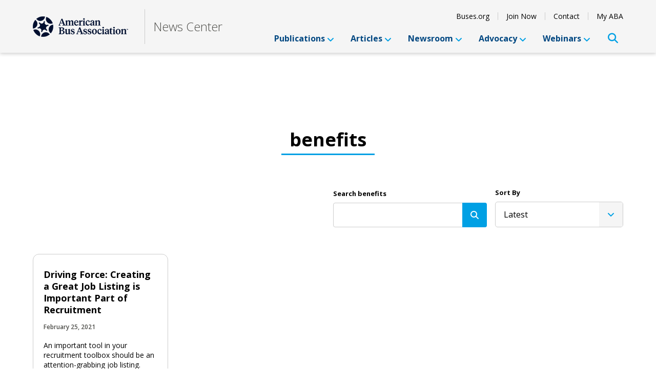

--- FILE ---
content_type: text/html; charset=UTF-8
request_url: https://news.buses.org/tag/benefits/
body_size: 10568
content:
<!DOCTYPE html>
<html lang="en">
<head lang="en-US">
  <meta charset="UTF-8">
  <meta http-equiv="X-UA-Compatible" content="IE=edge">
  <meta name="viewport" content="width=device-width, initial-scale=1.0">

  <title>
    		 |
        ABA  </title>
  
  <meta name='robots' content='index, follow, max-image-preview:large, max-snippet:-1, max-video-preview:-1' />

	<!-- This site is optimized with the Yoast SEO Premium plugin v26.8 (Yoast SEO v26.8) - https://yoast.com/product/yoast-seo-premium-wordpress/ -->
	<link rel="canonical" href="https://news.buses.org/tag/benefits/" />
	<meta property="og:locale" content="en_US" />
	<meta property="og:type" content="article" />
	<meta property="og:title" content="benefits Archives" />
	<meta property="og:url" content="https://news.buses.org/tag/benefits/" />
	<meta property="og:site_name" content="ABA" />
	<meta name="twitter:card" content="summary_large_image" />
	<script type="application/ld+json" class="yoast-schema-graph">{"@context":"https://schema.org","@graph":[{"@type":"CollectionPage","@id":"https://news.buses.org/tag/benefits/","url":"https://news.buses.org/tag/benefits/","name":"benefits Archives - ABA","isPartOf":{"@id":"https://news.buses.org/#website"},"breadcrumb":{"@id":"https://news.buses.org/tag/benefits/#breadcrumb"},"inLanguage":"en-US"},{"@type":"BreadcrumbList","@id":"https://news.buses.org/tag/benefits/#breadcrumb","itemListElement":[{"@type":"ListItem","position":1,"name":"Home","item":"https://news.buses.org/"},{"@type":"ListItem","position":2,"name":"benefits"}]},{"@type":"WebSite","@id":"https://news.buses.org/#website","url":"https://news.buses.org/","name":"ABA","description":"","publisher":{"@id":"https://news.buses.org/#organization"},"potentialAction":[{"@type":"SearchAction","target":{"@type":"EntryPoint","urlTemplate":"https://news.buses.org/?s={search_term_string}"},"query-input":{"@type":"PropertyValueSpecification","valueRequired":true,"valueName":"search_term_string"}}],"inLanguage":"en-US"},{"@type":"Organization","@id":"https://news.buses.org/#organization","name":"American Bus Association","url":"https://news.buses.org/","logo":{"@type":"ImageObject","inLanguage":"en-US","@id":"https://news.buses.org/#/schema/logo/image/","url":"https://news.buses.org/wp-content/uploads/sites/2/2026/01/abalogo.png","contentUrl":"https://news.buses.org/wp-content/uploads/sites/2/2026/01/abalogo.png","width":186,"height":40,"caption":"American Bus Association"},"image":{"@id":"https://news.buses.org/#/schema/logo/image/"},"sameAs":["https://www.facebook.com/AmericanBusAssociation","https://www.linkedin.com/company/american-bus-association/"]}]}</script>
	<!-- / Yoast SEO Premium plugin. -->


<link rel="alternate" type="application/rss+xml" title="ABA &raquo; benefits Tag Feed" href="https://news.buses.org/tag/benefits/feed/" />
<style id='wp-img-auto-sizes-contain-inline-css' type='text/css'>
img:is([sizes=auto i],[sizes^="auto," i]){contain-intrinsic-size:3000px 1500px}
/*# sourceURL=wp-img-auto-sizes-contain-inline-css */
</style>
<style id='wp-emoji-styles-inline-css' type='text/css'>

	img.wp-smiley, img.emoji {
		display: inline !important;
		border: none !important;
		box-shadow: none !important;
		height: 1em !important;
		width: 1em !important;
		margin: 0 0.07em !important;
		vertical-align: -0.1em !important;
		background: none !important;
		padding: 0 !important;
	}
/*# sourceURL=wp-emoji-styles-inline-css */
</style>
<style id='wp-block-library-inline-css' type='text/css'>
:root{--wp-block-synced-color:#7a00df;--wp-block-synced-color--rgb:122,0,223;--wp-bound-block-color:var(--wp-block-synced-color);--wp-editor-canvas-background:#ddd;--wp-admin-theme-color:#007cba;--wp-admin-theme-color--rgb:0,124,186;--wp-admin-theme-color-darker-10:#006ba1;--wp-admin-theme-color-darker-10--rgb:0,107,160.5;--wp-admin-theme-color-darker-20:#005a87;--wp-admin-theme-color-darker-20--rgb:0,90,135;--wp-admin-border-width-focus:2px}@media (min-resolution:192dpi){:root{--wp-admin-border-width-focus:1.5px}}.wp-element-button{cursor:pointer}:root .has-very-light-gray-background-color{background-color:#eee}:root .has-very-dark-gray-background-color{background-color:#313131}:root .has-very-light-gray-color{color:#eee}:root .has-very-dark-gray-color{color:#313131}:root .has-vivid-green-cyan-to-vivid-cyan-blue-gradient-background{background:linear-gradient(135deg,#00d084,#0693e3)}:root .has-purple-crush-gradient-background{background:linear-gradient(135deg,#34e2e4,#4721fb 50%,#ab1dfe)}:root .has-hazy-dawn-gradient-background{background:linear-gradient(135deg,#faaca8,#dad0ec)}:root .has-subdued-olive-gradient-background{background:linear-gradient(135deg,#fafae1,#67a671)}:root .has-atomic-cream-gradient-background{background:linear-gradient(135deg,#fdd79a,#004a59)}:root .has-nightshade-gradient-background{background:linear-gradient(135deg,#330968,#31cdcf)}:root .has-midnight-gradient-background{background:linear-gradient(135deg,#020381,#2874fc)}:root{--wp--preset--font-size--normal:16px;--wp--preset--font-size--huge:42px}.has-regular-font-size{font-size:1em}.has-larger-font-size{font-size:2.625em}.has-normal-font-size{font-size:var(--wp--preset--font-size--normal)}.has-huge-font-size{font-size:var(--wp--preset--font-size--huge)}.has-text-align-center{text-align:center}.has-text-align-left{text-align:left}.has-text-align-right{text-align:right}.has-fit-text{white-space:nowrap!important}#end-resizable-editor-section{display:none}.aligncenter{clear:both}.items-justified-left{justify-content:flex-start}.items-justified-center{justify-content:center}.items-justified-right{justify-content:flex-end}.items-justified-space-between{justify-content:space-between}.screen-reader-text{border:0;clip-path:inset(50%);height:1px;margin:-1px;overflow:hidden;padding:0;position:absolute;width:1px;word-wrap:normal!important}.screen-reader-text:focus{background-color:#ddd;clip-path:none;color:#444;display:block;font-size:1em;height:auto;left:5px;line-height:normal;padding:15px 23px 14px;text-decoration:none;top:5px;width:auto;z-index:100000}html :where(.has-border-color){border-style:solid}html :where([style*=border-top-color]){border-top-style:solid}html :where([style*=border-right-color]){border-right-style:solid}html :where([style*=border-bottom-color]){border-bottom-style:solid}html :where([style*=border-left-color]){border-left-style:solid}html :where([style*=border-width]){border-style:solid}html :where([style*=border-top-width]){border-top-style:solid}html :where([style*=border-right-width]){border-right-style:solid}html :where([style*=border-bottom-width]){border-bottom-style:solid}html :where([style*=border-left-width]){border-left-style:solid}html :where(img[class*=wp-image-]){height:auto;max-width:100%}:where(figure){margin:0 0 1em}html :where(.is-position-sticky){--wp-admin--admin-bar--position-offset:var(--wp-admin--admin-bar--height,0px)}@media screen and (max-width:600px){html :where(.is-position-sticky){--wp-admin--admin-bar--position-offset:0px}}

/*# sourceURL=wp-block-library-inline-css */
</style><style id='global-styles-inline-css' type='text/css'>
:root{--wp--preset--aspect-ratio--square: 1;--wp--preset--aspect-ratio--4-3: 4/3;--wp--preset--aspect-ratio--3-4: 3/4;--wp--preset--aspect-ratio--3-2: 3/2;--wp--preset--aspect-ratio--2-3: 2/3;--wp--preset--aspect-ratio--16-9: 16/9;--wp--preset--aspect-ratio--9-16: 9/16;--wp--preset--color--black: #000000;--wp--preset--color--cyan-bluish-gray: #abb8c3;--wp--preset--color--white: #ffffff;--wp--preset--color--pale-pink: #f78da7;--wp--preset--color--vivid-red: #cf2e2e;--wp--preset--color--luminous-vivid-orange: #ff6900;--wp--preset--color--luminous-vivid-amber: #fcb900;--wp--preset--color--light-green-cyan: #7bdcb5;--wp--preset--color--vivid-green-cyan: #00d084;--wp--preset--color--pale-cyan-blue: #8ed1fc;--wp--preset--color--vivid-cyan-blue: #0693e3;--wp--preset--color--vivid-purple: #9b51e0;--wp--preset--gradient--vivid-cyan-blue-to-vivid-purple: linear-gradient(135deg,rgb(6,147,227) 0%,rgb(155,81,224) 100%);--wp--preset--gradient--light-green-cyan-to-vivid-green-cyan: linear-gradient(135deg,rgb(122,220,180) 0%,rgb(0,208,130) 100%);--wp--preset--gradient--luminous-vivid-amber-to-luminous-vivid-orange: linear-gradient(135deg,rgb(252,185,0) 0%,rgb(255,105,0) 100%);--wp--preset--gradient--luminous-vivid-orange-to-vivid-red: linear-gradient(135deg,rgb(255,105,0) 0%,rgb(207,46,46) 100%);--wp--preset--gradient--very-light-gray-to-cyan-bluish-gray: linear-gradient(135deg,rgb(238,238,238) 0%,rgb(169,184,195) 100%);--wp--preset--gradient--cool-to-warm-spectrum: linear-gradient(135deg,rgb(74,234,220) 0%,rgb(151,120,209) 20%,rgb(207,42,186) 40%,rgb(238,44,130) 60%,rgb(251,105,98) 80%,rgb(254,248,76) 100%);--wp--preset--gradient--blush-light-purple: linear-gradient(135deg,rgb(255,206,236) 0%,rgb(152,150,240) 100%);--wp--preset--gradient--blush-bordeaux: linear-gradient(135deg,rgb(254,205,165) 0%,rgb(254,45,45) 50%,rgb(107,0,62) 100%);--wp--preset--gradient--luminous-dusk: linear-gradient(135deg,rgb(255,203,112) 0%,rgb(199,81,192) 50%,rgb(65,88,208) 100%);--wp--preset--gradient--pale-ocean: linear-gradient(135deg,rgb(255,245,203) 0%,rgb(182,227,212) 50%,rgb(51,167,181) 100%);--wp--preset--gradient--electric-grass: linear-gradient(135deg,rgb(202,248,128) 0%,rgb(113,206,126) 100%);--wp--preset--gradient--midnight: linear-gradient(135deg,rgb(2,3,129) 0%,rgb(40,116,252) 100%);--wp--preset--font-size--small: 13px;--wp--preset--font-size--medium: 20px;--wp--preset--font-size--large: 36px;--wp--preset--font-size--x-large: 42px;--wp--preset--spacing--20: 0.44rem;--wp--preset--spacing--30: 0.67rem;--wp--preset--spacing--40: 1rem;--wp--preset--spacing--50: 1.5rem;--wp--preset--spacing--60: 2.25rem;--wp--preset--spacing--70: 3.38rem;--wp--preset--spacing--80: 5.06rem;--wp--preset--shadow--natural: 6px 6px 9px rgba(0, 0, 0, 0.2);--wp--preset--shadow--deep: 12px 12px 50px rgba(0, 0, 0, 0.4);--wp--preset--shadow--sharp: 6px 6px 0px rgba(0, 0, 0, 0.2);--wp--preset--shadow--outlined: 6px 6px 0px -3px rgb(255, 255, 255), 6px 6px rgb(0, 0, 0);--wp--preset--shadow--crisp: 6px 6px 0px rgb(0, 0, 0);}:where(.is-layout-flex){gap: 0.5em;}:where(.is-layout-grid){gap: 0.5em;}body .is-layout-flex{display: flex;}.is-layout-flex{flex-wrap: wrap;align-items: center;}.is-layout-flex > :is(*, div){margin: 0;}body .is-layout-grid{display: grid;}.is-layout-grid > :is(*, div){margin: 0;}:where(.wp-block-columns.is-layout-flex){gap: 2em;}:where(.wp-block-columns.is-layout-grid){gap: 2em;}:where(.wp-block-post-template.is-layout-flex){gap: 1.25em;}:where(.wp-block-post-template.is-layout-grid){gap: 1.25em;}.has-black-color{color: var(--wp--preset--color--black) !important;}.has-cyan-bluish-gray-color{color: var(--wp--preset--color--cyan-bluish-gray) !important;}.has-white-color{color: var(--wp--preset--color--white) !important;}.has-pale-pink-color{color: var(--wp--preset--color--pale-pink) !important;}.has-vivid-red-color{color: var(--wp--preset--color--vivid-red) !important;}.has-luminous-vivid-orange-color{color: var(--wp--preset--color--luminous-vivid-orange) !important;}.has-luminous-vivid-amber-color{color: var(--wp--preset--color--luminous-vivid-amber) !important;}.has-light-green-cyan-color{color: var(--wp--preset--color--light-green-cyan) !important;}.has-vivid-green-cyan-color{color: var(--wp--preset--color--vivid-green-cyan) !important;}.has-pale-cyan-blue-color{color: var(--wp--preset--color--pale-cyan-blue) !important;}.has-vivid-cyan-blue-color{color: var(--wp--preset--color--vivid-cyan-blue) !important;}.has-vivid-purple-color{color: var(--wp--preset--color--vivid-purple) !important;}.has-black-background-color{background-color: var(--wp--preset--color--black) !important;}.has-cyan-bluish-gray-background-color{background-color: var(--wp--preset--color--cyan-bluish-gray) !important;}.has-white-background-color{background-color: var(--wp--preset--color--white) !important;}.has-pale-pink-background-color{background-color: var(--wp--preset--color--pale-pink) !important;}.has-vivid-red-background-color{background-color: var(--wp--preset--color--vivid-red) !important;}.has-luminous-vivid-orange-background-color{background-color: var(--wp--preset--color--luminous-vivid-orange) !important;}.has-luminous-vivid-amber-background-color{background-color: var(--wp--preset--color--luminous-vivid-amber) !important;}.has-light-green-cyan-background-color{background-color: var(--wp--preset--color--light-green-cyan) !important;}.has-vivid-green-cyan-background-color{background-color: var(--wp--preset--color--vivid-green-cyan) !important;}.has-pale-cyan-blue-background-color{background-color: var(--wp--preset--color--pale-cyan-blue) !important;}.has-vivid-cyan-blue-background-color{background-color: var(--wp--preset--color--vivid-cyan-blue) !important;}.has-vivid-purple-background-color{background-color: var(--wp--preset--color--vivid-purple) !important;}.has-black-border-color{border-color: var(--wp--preset--color--black) !important;}.has-cyan-bluish-gray-border-color{border-color: var(--wp--preset--color--cyan-bluish-gray) !important;}.has-white-border-color{border-color: var(--wp--preset--color--white) !important;}.has-pale-pink-border-color{border-color: var(--wp--preset--color--pale-pink) !important;}.has-vivid-red-border-color{border-color: var(--wp--preset--color--vivid-red) !important;}.has-luminous-vivid-orange-border-color{border-color: var(--wp--preset--color--luminous-vivid-orange) !important;}.has-luminous-vivid-amber-border-color{border-color: var(--wp--preset--color--luminous-vivid-amber) !important;}.has-light-green-cyan-border-color{border-color: var(--wp--preset--color--light-green-cyan) !important;}.has-vivid-green-cyan-border-color{border-color: var(--wp--preset--color--vivid-green-cyan) !important;}.has-pale-cyan-blue-border-color{border-color: var(--wp--preset--color--pale-cyan-blue) !important;}.has-vivid-cyan-blue-border-color{border-color: var(--wp--preset--color--vivid-cyan-blue) !important;}.has-vivid-purple-border-color{border-color: var(--wp--preset--color--vivid-purple) !important;}.has-vivid-cyan-blue-to-vivid-purple-gradient-background{background: var(--wp--preset--gradient--vivid-cyan-blue-to-vivid-purple) !important;}.has-light-green-cyan-to-vivid-green-cyan-gradient-background{background: var(--wp--preset--gradient--light-green-cyan-to-vivid-green-cyan) !important;}.has-luminous-vivid-amber-to-luminous-vivid-orange-gradient-background{background: var(--wp--preset--gradient--luminous-vivid-amber-to-luminous-vivid-orange) !important;}.has-luminous-vivid-orange-to-vivid-red-gradient-background{background: var(--wp--preset--gradient--luminous-vivid-orange-to-vivid-red) !important;}.has-very-light-gray-to-cyan-bluish-gray-gradient-background{background: var(--wp--preset--gradient--very-light-gray-to-cyan-bluish-gray) !important;}.has-cool-to-warm-spectrum-gradient-background{background: var(--wp--preset--gradient--cool-to-warm-spectrum) !important;}.has-blush-light-purple-gradient-background{background: var(--wp--preset--gradient--blush-light-purple) !important;}.has-blush-bordeaux-gradient-background{background: var(--wp--preset--gradient--blush-bordeaux) !important;}.has-luminous-dusk-gradient-background{background: var(--wp--preset--gradient--luminous-dusk) !important;}.has-pale-ocean-gradient-background{background: var(--wp--preset--gradient--pale-ocean) !important;}.has-electric-grass-gradient-background{background: var(--wp--preset--gradient--electric-grass) !important;}.has-midnight-gradient-background{background: var(--wp--preset--gradient--midnight) !important;}.has-small-font-size{font-size: var(--wp--preset--font-size--small) !important;}.has-medium-font-size{font-size: var(--wp--preset--font-size--medium) !important;}.has-large-font-size{font-size: var(--wp--preset--font-size--large) !important;}.has-x-large-font-size{font-size: var(--wp--preset--font-size--x-large) !important;}
/*# sourceURL=global-styles-inline-css */
</style>

<style id='classic-theme-styles-inline-css' type='text/css'>
/*! This file is auto-generated */
.wp-block-button__link{color:#fff;background-color:#32373c;border-radius:9999px;box-shadow:none;text-decoration:none;padding:calc(.667em + 2px) calc(1.333em + 2px);font-size:1.125em}.wp-block-file__button{background:#32373c;color:#fff;text-decoration:none}
/*# sourceURL=/wp-includes/css/classic-themes.min.css */
</style>
<link rel='stylesheet' id='ygs-main-css' href='https://news.buses.org/wp-content/themes/content-hub/dist/main.css?ver=1755189624' type='text/css' media='all' />
<style id='ygs-brand-colors-inline-css' type='text/css'>
:root { --primary-color: #004781; --primary-rgb-color: 0, 71, 129; --secondary-color: #00A0E4; --secondary-rgb-color: 0, 160, 228; --tertiary-color: #E23741; --tertiary-rgb-color: 226, 55, 65;  }
/*# sourceURL=ygs-brand-colors-inline-css */
</style>
<link rel="https://api.w.org/" href="https://news.buses.org/wp-json/" /><link rel="alternate" title="JSON" type="application/json" href="https://news.buses.org/wp-json/wp/v2/tags/2306" /><link rel="EditURI" type="application/rsd+xml" title="RSD" href="https://news.buses.org/xmlrpc.php?rsd" />
<meta name="generator" content="WordPress 6.9" />
<link rel="icon" href="https://news.buses.org/wp-content/uploads/sites/2/2026/01/cropped-favicon-32x32.png" sizes="32x32" />
<link rel="icon" href="https://news.buses.org/wp-content/uploads/sites/2/2026/01/cropped-favicon-192x192.png" sizes="192x192" />
<link rel="apple-touch-icon" href="https://news.buses.org/wp-content/uploads/sites/2/2026/01/cropped-favicon-180x180.png" />
<meta name="msapplication-TileImage" content="https://news.buses.org/wp-content/uploads/sites/2/2026/01/cropped-favicon-270x270.png" />
  <!-- Google tag (gtag.js) -->
<script async src="https://www.googletagmanager.com/gtag/js?id=G-BWWE94ESDK"></script>
<script>
  window.dataLayer = window.dataLayer || [];
  function gtag(){dataLayer.push(arguments);}
  gtag('js', new Date());

  gtag('config', 'G-BWWE94ESDK');
</script>

<script src="https://assets.adobedtm.com/175f7caa2b90/ec7281cddbb5/launch-600aaf98fedb.min.js" async></script>    <script async src="https://securepubads.g.doubleclick.net/tag/js/gpt.js"></script><script>window.googletag = window.googletag || {cmd: []};googletag.cmd.push(function() {googletag.defineSlot('/122498370/ContentHub_970x250', [970, 250],'div-gpt-ad-1724698439818-0').addService(googletag.pubads());googletag.defineSlot('/122498370/ContentHub_300x600', [300, 600],'div-gpt-ad-1724698382636-0').addService(googletag.pubads());googletag.defineSlot('/122498370/ContentHub_728x90', [728, 90],'div-gpt-ad-1724698414565-0').addService(googletag.pubads());googletag.defineSlot('/122498370/ContentHub_300x250', [300, 250],'div-gpt-ad-1724698345678-0').addService(googletag.pubads());googletag.pubads().addEventListener('slotOnload', function(event) {const slot = event.slot;if (['div-gpt-ad-1724698439818-0'].includes(slot.getSlotElementId())) {const banner = document.querySelector('.banner');if (banner !== null) {banner.classList.add('banner--enabled');}const bannerSpacer = document.querySelector('.banner__spacer');if (bannerSpacer !== null) {bannerSpacer.classList.add('banner__spacer--enabled');}return;}const slotId = slot.getSlotElementId();const adElement = document.getElementById(slotId);const adParent = adElement.parentNode;const adContainerClass = "google-ad-container";console.log(adParent);if (adParent.classList.contains(adContainerClass)) {adParent.classList.remove(adContainerClass);}}); googletag.enableServices();});</script></head>
<body class="archive tag tag-benefits tag-2306 wp-custom-logo wp-theme-content-hub">
<div id="root">
<div class="banner banner--large" data-spacer="primaryBannerSpacer">
  <div class="banner__wrapper">
          <div class="banner__content">
        
    <div id="div-gpt-ad-1724698439818-0">
        <script>
            googletag.cmd.push(function() {
                googletag.display('div-gpt-ad-1724698439818-0');
            });
        </script>
    </div>

          </div>
    
    <button class="banner__close">Close Ad</button>
  </div>

  <div class="banner__other">

    <nav class="navbar navbar--primary" aria-label="Main Site Navigation">
            <div class="navbar__container">
        <div class="navbar__header">
                          <a href="/" class="navbar__logo" aria-label="ABA">
                  <img width="186" height="40" src="https://news.buses.org/wp-content/uploads/sites/2/2026/01/abalogo.png" class="navbar__logo-image" alt="ABA logo" decoding="async" />              </a>
                                      <div class="navbar__name">News Center</div>
                      </div>
          <div class="navbar__navs">
              <ul id="menu-secondary-menu" class="nav nav--secondary"><li class="nav__item"><a class="nav__option  menu-item menu-item-type-custom menu-item-object-custom" href="https://www.buses.org" target="_blank">Buses.org</a></li><li class="nav__item"><a class="nav__option  menu-item menu-item-type-custom menu-item-object-custom" href="https://www.buses.org/membership/join" target="_blank">Join Now</a></li><li class="nav__item"><a class="nav__option  menu-item menu-item-type-custom menu-item-object-custom" href="https://www.buses.org/contact" target="_blank">Contact</a></li><li class="nav__item"><a class="nav__option  menu-item menu-item-type-custom menu-item-object-custom" href="https://hub.teameventmanagement.com/Home/aba/association/aba/en/login" target="_blank">My ABA</a></li></ul>              <div class="navbar__wrapper">
              <ul id="menu-primary-menu" class="nav nav--primary"><li class="nav__item dropdown__toggle"><button aria-expanded="false" aria-controls="primary-menu-item-2506" class="nav__option  menu-item menu-item-type-custom menu-item-object-custom menu-item-has-children nav__option--parent">Publications<i class="dropdown__arrow fa fa-angle-down" aria-hidden="true"></i></button><ul class="dropdown" id="primary-menu-item-2506"><li class="dropdown__item"><a class="dropdown__option  menu-item menu-item-type-taxonomy menu-item-object-publication" href="https://news.buses.org/publication/destinations/" >Destinations</a></li><li class="dropdown__item"><a class="dropdown__option  menu-item menu-item-type-post_type menu-item-object-page" href="https://news.buses.org/advertise-with-us/" >Advertise With Us</a></li></ul></li><li class="nav__item dropdown__toggle"><button aria-expanded="false" aria-controls="primary-menu-item-7666" class="nav__option  menu-item menu-item-type-taxonomy menu-item-object-category menu-item-has-children nav__option--parent">Articles<i class="dropdown__arrow fa fa-angle-down" aria-hidden="true"></i></button><ul class="dropdown" id="primary-menu-item-7666"><li class="dropdown__item"><a class="dropdown__option  menu-item menu-item-type-taxonomy menu-item-object-category menu-item-has-children" href="https://news.buses.org/category/articles/" >Articles</a><li class="dropdown__item"><a class="dropdown__option  menu-item menu-item-type-taxonomy menu-item-object-category menu-item-has-children" href="https://news.buses.org/category/articles/aba-blog/" >ABA Blog</a><ul class="dropdown" id="primary-menu-item-7691"><li class="dropdown__item"><a class="dropdown__option  menu-item menu-item-type-taxonomy menu-item-object-category" href="https://news.buses.org/category/newsroom/council-news/african-american-motorcoach-council/" >African American Motorcoach Council</a></li><li class="dropdown__item"><a class="dropdown__option  menu-item menu-item-type-taxonomy menu-item-object-category" href="https://news.buses.org/category/newsroom/council-news/hispanic-motorcoach-council/" >Hispanic Motorcoach Council</a></li><li class="dropdown__item"><a class="dropdown__option  menu-item menu-item-type-taxonomy menu-item-object-category" href="https://news.buses.org/category/newsroom/council-news/next-era-leadership-council/" >Next Era Leadership Council</a></li></ul></li><li class="dropdown__item"><a class="dropdown__option  menu-item menu-item-type-taxonomy menu-item-object-category" href="https://news.buses.org/category/articles/driving-force/" >Driving Force</a></li><li class="dropdown__item"><a class="dropdown__option  menu-item menu-item-type-taxonomy menu-item-object-category" href="https://news.buses.org/category/newsroom/council-news/women-in-buses/" >Women in Buses</a></li></ul></li><li class="nav__item dropdown__toggle"><button aria-expanded="false" aria-controls="primary-menu-item-7675" class="nav__option  menu-item menu-item-type-taxonomy menu-item-object-category menu-item-has-children nav__option--parent">Newsroom<i class="dropdown__arrow fa fa-angle-down" aria-hidden="true"></i></button><ul class="dropdown" id="primary-menu-item-7675"><li class="dropdown__item"><a class="dropdown__option  menu-item menu-item-type-taxonomy menu-item-object-category menu-item-has-children" href="https://news.buses.org/category/newsroom/" >Newsroom</a><li class="dropdown__item"><a class="dropdown__option  menu-item menu-item-type-taxonomy menu-item-object-category" href="https://news.buses.org/category/newsroom/aba-in-the-news/" >ABA Members in the News</a></li><li class="dropdown__item"><a class="dropdown__option  menu-item menu-item-type-taxonomy menu-item-object-category" href="https://news.buses.org/category/newsroom/press-releases/" >ABA Press Releases</a></li><li class="dropdown__item"><a class="dropdown__option  menu-item menu-item-type-taxonomy menu-item-object-category" href="https://news.buses.org/category/newsroom/council-news/bisc/" >BISC News</a></li><li class="dropdown__item"><a class="dropdown__option  menu-item menu-item-type-taxonomy menu-item-object-category" href="https://news.buses.org/category/newsroom/council-news/" >Council News</a></li><li class="dropdown__item"><a class="dropdown__option  menu-item menu-item-type-taxonomy menu-item-object-category" href="https://news.buses.org/category/newsroom/bus-industry-news/" >Bus Industry News</a></li><li class="dropdown__item"><a class="dropdown__option  menu-item menu-item-type-taxonomy menu-item-object-category" href="https://news.buses.org/category/newsroom/member-alerts/" >Member Alerts</a></li><li class="dropdown__item"><a class="dropdown__option  menu-item menu-item-type-taxonomy menu-item-object-category" href="https://news.buses.org/category/newsroom/tour-travel-news/" >Group Tour and Travel News</a></li><li class="dropdown__item"><a class="dropdown__option  menu-item menu-item-type-taxonomy menu-item-object-category" href="https://news.buses.org/category/newsroom/passenger-safety/" >Passenger Safety</a></li><li class="dropdown__item"><a class="dropdown__option  menu-item menu-item-type-taxonomy menu-item-object-category" href="https://news.buses.org/category/research/monthly-travel-economics-report/" >Travel Economics Report</a></li></ul></li><li class="nav__item dropdown__toggle"><button aria-expanded="false" aria-controls="primary-menu-item-7684" class="nav__option  menu-item menu-item-type-taxonomy menu-item-object-category menu-item-has-children nav__option--parent">Advocacy<i class="dropdown__arrow fa fa-angle-down" aria-hidden="true"></i></button><ul class="dropdown" id="primary-menu-item-7684"><li class="dropdown__item"><a class="dropdown__option  menu-item menu-item-type-taxonomy menu-item-object-category menu-item-has-children" href="https://news.buses.org/category/advocacy/" >Advocacy</a><li class="dropdown__item"><a class="dropdown__option  menu-item menu-item-type-taxonomy menu-item-object-category" href="https://news.buses.org/category/advocacy/advocacy-news/" >Advocacy News</a></li><li class="dropdown__item"><a class="dropdown__option  menu-item menu-item-type-post_type menu-item-object-page" href="https://news.buses.org/government-affairs-and-policy-update/" >Monthly GAP Update</a></li></ul></li><li class="nav__item dropdown__toggle"><button aria-expanded="false" aria-controls="primary-menu-item-7699" class="nav__option  menu-item menu-item-type-taxonomy menu-item-object-category menu-item-has-children nav__option--parent">Webinars<i class="dropdown__arrow fa fa-angle-down" aria-hidden="true"></i></button><ul class="dropdown" id="primary-menu-item-7699"><li class="dropdown__item"><a class="dropdown__option  menu-item menu-item-type-taxonomy menu-item-object-category menu-item-has-children" href="https://news.buses.org/category/webinars/" >Webinars</a><li class="dropdown__item"><a class="dropdown__option  menu-item menu-item-type-taxonomy menu-item-object-category" href="https://news.buses.org/category/webinars/webinar-archive/" >Webinar Archive</a></li><li class="dropdown__item"><a class="dropdown__option  menu-item menu-item-type-taxonomy menu-item-object-category" href="https://news.buses.org/category/webinars/upcoming-webinars/" >Upcoming Webinars</a></li></ul></li></ul>              <button class="navbar__search" aria-controls="search" data-active-state="true" aria-expanded="false"><i class="fa fa-search"></i></button>
              </div>
          </div>
          <div class="navbar__mobile">
              <button class="navbar__search" aria-label="Open Search" aria-controls="search" aria-expanded="false"><i class="fa fa-search"></i></button>
              <button class="navbar__toggle" aria-label="Open Navigation" id="mobileNavOpen"><i aria-hidden="true" class="fa fa-bars"></i></button>
          </div>
      </div>
    </nav>

  </div>
</div>

<div class="banner__spacer banner__spacer--primary banner__spacer--large" id="primaryBannerSpacer" aria-hidden="true"></div>
<div class="navbar__spacer navbar__spacer--primary" aria-hidden="true"></div>

<div class="drawer drawer--top" id="search">
  <form method="GET" action="/" class="relative w-full max-w-lg mx-auto block rounded md:flex md:border border-[var(--dark-gray-color)]">
    <label class="sr-only" for="searchInput">Search Query</label>
    <div class="relative w-full flex border border-[var(--dark-gray-color)] md:border-none mb-2 md:mb-0">
      <i class="fa fa-search text-[var(--secondary-color)] text-xl absolute top-1/2 left-0 transform -translate-y-1/2 ml-4" aria-hidden="true"></i>
      <input type="text" name="s" id="searchInput" class="w-full py-3 md:py-1 pl-12 px-2 rounded-md" placeholder="Enter search here">
    </div>
    <button type="submit" aria-label="Search" class="button w-full md:w-auto md:m-1">Search</button>
  </form>
  <button class="drawer__close" aria-label="Close Search" data-active-state="false" aria-controls="search" aria-expanded="false"><i class="fa-light fa-times"></i></button>
</div>


<nav class="mobilenav" id="mobilenav">

  <div class="mobilenav__menu mobilenav__menu--toplevel" id="topLevelMobileMenu">

    <div class="mobilenav__header">
      <button class="mobilenav__close" data-action="closeAll"><i class="mobilenav__icon fa fa-times"></i></button>
    </div>

    <ul class="mobilenav__links">
              <li class="mobilenav__item">
                      <button class="mobilenav__link" data-menu="item2506MobileMenu">
              Publications              <i class="mobilenav__icon fa fa-angle-right"></i>
            </button>
                  </li>
              <li class="mobilenav__item">
                      <button class="mobilenav__link" data-menu="item7666MobileMenu">
              Articles              <i class="mobilenav__icon fa fa-angle-right"></i>
            </button>
                  </li>
              <li class="mobilenav__item">
                      <button class="mobilenav__link" data-menu="item7675MobileMenu">
              Newsroom              <i class="mobilenav__icon fa fa-angle-right"></i>
            </button>
                  </li>
              <li class="mobilenav__item">
                      <button class="mobilenav__link" data-menu="item7684MobileMenu">
              Advocacy              <i class="mobilenav__icon fa fa-angle-right"></i>
            </button>
                  </li>
              <li class="mobilenav__item">
                      <button class="mobilenav__link" data-menu="item7699MobileMenu">
              Webinars              <i class="mobilenav__icon fa fa-angle-right"></i>
            </button>
                  </li>
      
      <li class="mobilenav__item mobilenav__item--separator"></li>

              <li class="mobilenav__item mobilenav__item--secondary">
            <a class="mobilenav__link" href="https://www.buses.org">
              Buses.org            </a>
        </li>
              <li class="mobilenav__item mobilenav__item--secondary">
            <a class="mobilenav__link" href="https://www.buses.org/membership/join">
              Join Now            </a>
        </li>
              <li class="mobilenav__item mobilenav__item--secondary">
            <a class="mobilenav__link" href="https://www.buses.org/contact">
              Contact            </a>
        </li>
              <li class="mobilenav__item mobilenav__item--secondary">
            <a class="mobilenav__link" href="https://hub.teameventmanagement.com/Home/aba/association/aba/en/login">
              My ABA            </a>
        </li>
      
    </ul>
  </div>

      
      <div class="mobilenav__menu" id="item2506MobileMenu">

        <div class="mobilenav__header">
          <button class="mobilenav__close" data-action="close" data-target="item2506MobileMenu"><i class="mobilenav__icon fa fa-angle-left"></i></button>
          <h3 class="mobilenav__heading">
            Publications          </h3>
          <button class="mobilenav__close" data-action="closeAll"><i class="mobilenav__icon fa fa-times"></i></button>
        </div>

        <ul class="mobilenav__links">

          
          
            <li class="mobilenav__item">

              
              <a href="https://news.buses.org/publication/destinations/" class="mobilenav__link">
                Destinations              </a>

            </li>

          
            <li class="mobilenav__item">

              
              <a href="https://news.buses.org/advertise-with-us/" class="mobilenav__link">
                Advertise With Us              </a>

            </li>

          
        </ul>
      </div>

          
      <div class="mobilenav__menu" id="item7666MobileMenu">

        <div class="mobilenav__header">
          <button class="mobilenav__close" data-action="close" data-target="item7666MobileMenu"><i class="mobilenav__icon fa fa-angle-left"></i></button>
          <h3 class="mobilenav__heading">
            Articles          </h3>
          <button class="mobilenav__close" data-action="closeAll"><i class="mobilenav__icon fa fa-times"></i></button>
        </div>

        <ul class="mobilenav__links">

          
            <li class="mobilenav__item">
              <a href="https://news.buses.org/category/articles/" class="mobilenav__link">
                Articles              </a>
            </li>

          
          
            <li class="mobilenav__item">

              
              <a href="https://news.buses.org/category/articles/aba-blog/" class="mobilenav__link mobilenav__link--heading">
                ABA Blog              </a>

            </li>

          
            <li class="mobilenav__item">

              
              <a href="https://news.buses.org/category/newsroom/council-news/african-american-motorcoach-council/" class="mobilenav__link">
                African American Motorcoach Council              </a>

            </li>

          
            <li class="mobilenav__item">

              
              <a href="https://news.buses.org/category/newsroom/council-news/hispanic-motorcoach-council/" class="mobilenav__link">
                Hispanic Motorcoach Council              </a>

            </li>

          
            <li class="mobilenav__item">

              
              <a href="https://news.buses.org/category/newsroom/council-news/next-era-leadership-council/" class="mobilenav__link">
                Next Era Leadership Council              </a>

            </li>

          
            <li class="mobilenav__item">

              
              <a href="https://news.buses.org/category/articles/driving-force/" class="mobilenav__link mobilenav__link--heading">
                Driving Force              </a>

            </li>

          
            <li class="mobilenav__item">

              
              <a href="https://news.buses.org/category/newsroom/council-news/women-in-buses/" class="mobilenav__link mobilenav__link--heading">
                Women in Buses              </a>

            </li>

          
        </ul>
      </div>

          
      <div class="mobilenav__menu" id="item7675MobileMenu">

        <div class="mobilenav__header">
          <button class="mobilenav__close" data-action="close" data-target="item7675MobileMenu"><i class="mobilenav__icon fa fa-angle-left"></i></button>
          <h3 class="mobilenav__heading">
            Newsroom          </h3>
          <button class="mobilenav__close" data-action="closeAll"><i class="mobilenav__icon fa fa-times"></i></button>
        </div>

        <ul class="mobilenav__links">

          
            <li class="mobilenav__item">
              <a href="https://news.buses.org/category/newsroom/" class="mobilenav__link mobilenav__link--heading">
                Newsroom              </a>
            </li>

          
          
            <li class="mobilenav__item">

              
              <a href="https://news.buses.org/category/newsroom/aba-in-the-news/" class="mobilenav__link">
                ABA Members in the News              </a>

            </li>

          
            <li class="mobilenav__item">

              
              <a href="https://news.buses.org/category/newsroom/press-releases/" class="mobilenav__link">
                ABA Press Releases              </a>

            </li>

          
            <li class="mobilenav__item">

              
              <a href="https://news.buses.org/category/newsroom/council-news/bisc/" class="mobilenav__link">
                BISC News              </a>

            </li>

          
            <li class="mobilenav__item">

              
              <a href="https://news.buses.org/category/newsroom/council-news/" class="mobilenav__link">
                Council News              </a>

            </li>

          
            <li class="mobilenav__item">

              
              <a href="https://news.buses.org/category/newsroom/bus-industry-news/" class="mobilenav__link">
                Bus Industry News              </a>

            </li>

          
            <li class="mobilenav__item">

              
              <a href="https://news.buses.org/category/newsroom/member-alerts/" class="mobilenav__link">
                Member Alerts              </a>

            </li>

          
            <li class="mobilenav__item">

              
              <a href="https://news.buses.org/category/newsroom/tour-travel-news/" class="mobilenav__link">
                Group Tour and Travel News              </a>

            </li>

          
            <li class="mobilenav__item">

              
              <a href="https://news.buses.org/category/newsroom/passenger-safety/" class="mobilenav__link">
                Passenger Safety              </a>

            </li>

          
            <li class="mobilenav__item">

              
              <a href="https://news.buses.org/category/research/monthly-travel-economics-report/" class="mobilenav__link">
                Travel Economics Report              </a>

            </li>

          
        </ul>
      </div>

          
      <div class="mobilenav__menu" id="item7684MobileMenu">

        <div class="mobilenav__header">
          <button class="mobilenav__close" data-action="close" data-target="item7684MobileMenu"><i class="mobilenav__icon fa fa-angle-left"></i></button>
          <h3 class="mobilenav__heading">
            Advocacy          </h3>
          <button class="mobilenav__close" data-action="closeAll"><i class="mobilenav__icon fa fa-times"></i></button>
        </div>

        <ul class="mobilenav__links">

          
            <li class="mobilenav__item">
              <a href="https://news.buses.org/category/advocacy/" class="mobilenav__link">
                Advocacy              </a>
            </li>

          
          
            <li class="mobilenav__item">

              
              <a href="https://news.buses.org/category/advocacy/advocacy-news/" class="mobilenav__link">
                Advocacy News              </a>

            </li>

          
            <li class="mobilenav__item">

              
              <a href="https://news.buses.org/government-affairs-and-policy-update/" class="mobilenav__link">
                Monthly GAP Update              </a>

            </li>

          
        </ul>
      </div>

          
      <div class="mobilenav__menu" id="item7699MobileMenu">

        <div class="mobilenav__header">
          <button class="mobilenav__close" data-action="close" data-target="item7699MobileMenu"><i class="mobilenav__icon fa fa-angle-left"></i></button>
          <h3 class="mobilenav__heading">
            Webinars          </h3>
          <button class="mobilenav__close" data-action="closeAll"><i class="mobilenav__icon fa fa-times"></i></button>
        </div>

        <ul class="mobilenav__links">

          
            <li class="mobilenav__item">
              <a href="https://news.buses.org/category/webinars/" class="mobilenav__link">
                Webinars              </a>
            </li>

          
          
            <li class="mobilenav__item">

              
              <a href="https://news.buses.org/category/webinars/webinar-archive/" class="mobilenav__link">
                Webinar Archive              </a>

            </li>

          
            <li class="mobilenav__item">

              
              <a href="https://news.buses.org/category/webinars/upcoming-webinars/" class="mobilenav__link">
                Upcoming Webinars              </a>

            </li>

          
        </ul>
      </div>

      
</nav>


    <div class="flex py-10 px-4 justify-center">
        
    <div id="div-gpt-ad-1724698414565-0">
        <script>
            googletag.cmd.push(function() {
                googletag.display('div-gpt-ad-1724698414565-0');
            });
        </script>
    </div>

        </div>

    
   <div class="section section--header">
      <div class="section__container">
         <h1 class="section__heading">benefits</h1>
               </div>
   </div>


    <div class="section">
        <div class="section__container">

            <div class="feed" data-id="1" data-page="1" data-query="[2306]" data-post-type="post" >
                                <div class="feed__header">
                                        <form class="feed__form">
                                                    <label class="feed__label" for="archiveSearch1">Search benefits</label>
                                                <div class="feed__search">
                            <input type="text" class="feed__input" value="" id="archiveSearch1" />
                            <button type="submit" class="feed__submit" aria-label="Search"><i class="fa fa-search"></i></button>
                        </div>
                    </form>

                    <div class="feed__sort">
                        <label class="feed__label">Sort By</label>
                                                <div class="select feed__sortby mb-4" role="listbox" aria-expanded="false" aria-controls="-options" aria-labelledby="archive1Sort" tabIndex="0">
                            <div class="select__current" aria-hidden="true">
                                <div class="select__current-text">Latest</div>
                                <div class="select__arrow"><i class="fa fa-angle-down"></i></div>
                            </div>
                            <input class="select__input" type="hidden" name="archive1Sort" data-label="Latest" value="latest" />
                            <ul class="select__options" id="">
                                <li class="select__option" aria-selected="true" role="option" id="archive1Sort-latest" data-value="latest" data-label="Latest" tabIndex="0">
                                    Latest                                </li>
                                <li class="select__option" role="option"  id="archive1Sort-oldest" data-value="oldest" data-label="Oldest" tabIndex="0">
                                    Oldest                                </li>
                            </ul>
                        </div>
                    </div>
                    
                                    </div>
                <div class="feed__content">

                    
                                                

                        

                                                    
                    <div class="feed__posts">
                
                                            <div class="feed__col feed__col--ad google-ad-container">
                            
    <div id="div-gpt-ad-1724698345678-0">
        <script>
            googletag.cmd.push(function() {
                googletag.display('div-gpt-ad-1724698345678-0');
            });
        </script>
    </div>

                            </div>
                    
                    <div class="feed__col">
                        
<div class="article-card article-card--no-thumbnail">
        <div class="article-card__content">
        <div class="article-card__top">
                    </div>
        <h2 class="article-card__title"><a  href="https://news.buses.org/driving-force-creating-a-great-job-listing-is-important-part-of-recruitment/">Driving Force: Creating a Great Job Listing is Important Part of Recruitment</a></h2>
        <div class="article-card__meta">
            <ul class="article-meta">
                                                    <li class="article-meta__item">February 25, 2021</li>
                            </ul>
        </div>
                    <p class="article-card__copy">
                An important tool in your recruitment toolbox should be an attention-grabbing job listing. Before you start, you must first determine who your audience is. Once you know who you are [&hellip;]            </p>
            </div>
    <div class="article-card__option">
                    <p class="article-card__readtime"><i class="fa-regular fa-clock inline-block mr-1"></i> 4-min read</p>
            </div>
</div>                    </div>

                            </div>

            
                            <div class="feed__pagination">

                    
                    <p class="feed__pageinfo">Posts 1 of 1</p>

                                    </div>
            
                                    
                </div>
            </div>

        </div>
    </div>

    

<div class="bg-[var(--light-gray-color)] py-14 px-8 md:px-16 border-t border-[var(--gray-color)]">
    <div class="w-full mx-auto max-w-max">
        <div class="md:flex">
            <div class="md:w-1/3 md:pr-10">
                <div class="flex items-center mb-8">
                                            <a href="/">
                            <img width="186" height="40" src="https://news.buses.org/wp-content/uploads/sites/2/2026/01/abalogo.png" class="max-h-[90px] w-auto h-auto" alt="ABA logo" decoding="async" />                        </a>
                                                                <div class="hidden lg:block font-thin text-xl py-4 pl-4 ml-6 border-l border-[var(--gray-color)]">
                            News Center                        </div>
                                    </div>  
            </div>
            <div class="md:w-1/3 md:pr-10">
                                    <ul class="flex space-x-4 mb-8">
                                                    <li>
                                <a class="text-3xl text-[var(--secondary-color)]" href="https://www.facebook.com/AmericanBusAssociation" target="_blank" aria-label="Facebook"><i class="fa-brands fa-facebook"></i></a>
                            </li>
                                                    <li>
                                <a class="text-3xl text-[var(--secondary-color)]" href="https://linkedin.com/company/american-bus-association" target="_blank" aria-label="LinkedIn"><i class="fa-brands fa-linkedin"></i></a>
                            </li>
                                                    <li>
                                <a class="text-3xl text-[var(--secondary-color)]" href="https://www.instagram.com/americanbusassn" target="_blank" aria-label="Instagram"><i class="fa-brands fa-instagram"></i></a>
                            </li>
                                            </ul>
                                <ul id="menu-footer-menu" class="nav nav--footer"><li class="nav__item"><a class="nav__option  menu-item menu-item-type-post_type menu-item-object-page" href="https://news.buses.org/privacy-policy/" >Privacy Policy</a></li><li class="nav__item"><a class="nav__option  menu-item menu-item-type-custom menu-item-object-custom" href="https://mediakit.theygsgroup.com/aba" target="_blank">Advertising</a></li><li class="nav__item"><a class="nav__option  menu-item menu-item-type-custom menu-item-object-custom" href="https://buses.org/contact/" target="_blank">Contact</a></li></ul>            </div>
            <div class="md:w-1/3">
                                    <h3 class="t__headline4 mb-2">Tell Us What You Think!</h3>
                                                    <p class="t__body1 mb-6">Have a question? Ideas for new content? ABA wants your thoughts on this new resource and how it can better serve our members.</p>
                                                    <a class="button" href="/cdn-cgi/l/email-protection#4e2c3c21232b0e2c3b3d2b3d60213c29">Send Feedback</a>
                            </div>
        </div>
        <p class="font-semibold text-sm mt-4">&copy; 2026</p>
    </div>
</div></div>
<script data-cfasync="false" src="/cdn-cgi/scripts/5c5dd728/cloudflare-static/email-decode.min.js"></script><script type="speculationrules">
{"prefetch":[{"source":"document","where":{"and":[{"href_matches":"/*"},{"not":{"href_matches":["/wp-*.php","/wp-admin/*","/wp-content/uploads/sites/2/*","/wp-content/*","/wp-content/plugins/*","/wp-content/themes/content-hub/*","/*\\?(.+)"]}},{"not":{"selector_matches":"a[rel~=\"nofollow\"]"}},{"not":{"selector_matches":".no-prefetch, .no-prefetch a"}}]},"eagerness":"conservative"}]}
</script>
<script type="text/javascript" src="https://news.buses.org/wp-content/themes/content-hub/dist/main.js?ver=1755189624" id="ygs-main-js"></script>
<script id="wp-emoji-settings" type="application/json">
{"baseUrl":"https://s.w.org/images/core/emoji/17.0.2/72x72/","ext":".png","svgUrl":"https://s.w.org/images/core/emoji/17.0.2/svg/","svgExt":".svg","source":{"concatemoji":"https://news.buses.org/wp-includes/js/wp-emoji-release.min.js?ver=6.9"}}
</script>
<script type="module">
/* <![CDATA[ */
/*! This file is auto-generated */
const a=JSON.parse(document.getElementById("wp-emoji-settings").textContent),o=(window._wpemojiSettings=a,"wpEmojiSettingsSupports"),s=["flag","emoji"];function i(e){try{var t={supportTests:e,timestamp:(new Date).valueOf()};sessionStorage.setItem(o,JSON.stringify(t))}catch(e){}}function c(e,t,n){e.clearRect(0,0,e.canvas.width,e.canvas.height),e.fillText(t,0,0);t=new Uint32Array(e.getImageData(0,0,e.canvas.width,e.canvas.height).data);e.clearRect(0,0,e.canvas.width,e.canvas.height),e.fillText(n,0,0);const a=new Uint32Array(e.getImageData(0,0,e.canvas.width,e.canvas.height).data);return t.every((e,t)=>e===a[t])}function p(e,t){e.clearRect(0,0,e.canvas.width,e.canvas.height),e.fillText(t,0,0);var n=e.getImageData(16,16,1,1);for(let e=0;e<n.data.length;e++)if(0!==n.data[e])return!1;return!0}function u(e,t,n,a){switch(t){case"flag":return n(e,"\ud83c\udff3\ufe0f\u200d\u26a7\ufe0f","\ud83c\udff3\ufe0f\u200b\u26a7\ufe0f")?!1:!n(e,"\ud83c\udde8\ud83c\uddf6","\ud83c\udde8\u200b\ud83c\uddf6")&&!n(e,"\ud83c\udff4\udb40\udc67\udb40\udc62\udb40\udc65\udb40\udc6e\udb40\udc67\udb40\udc7f","\ud83c\udff4\u200b\udb40\udc67\u200b\udb40\udc62\u200b\udb40\udc65\u200b\udb40\udc6e\u200b\udb40\udc67\u200b\udb40\udc7f");case"emoji":return!a(e,"\ud83e\u1fac8")}return!1}function f(e,t,n,a){let r;const o=(r="undefined"!=typeof WorkerGlobalScope&&self instanceof WorkerGlobalScope?new OffscreenCanvas(300,150):document.createElement("canvas")).getContext("2d",{willReadFrequently:!0}),s=(o.textBaseline="top",o.font="600 32px Arial",{});return e.forEach(e=>{s[e]=t(o,e,n,a)}),s}function r(e){var t=document.createElement("script");t.src=e,t.defer=!0,document.head.appendChild(t)}a.supports={everything:!0,everythingExceptFlag:!0},new Promise(t=>{let n=function(){try{var e=JSON.parse(sessionStorage.getItem(o));if("object"==typeof e&&"number"==typeof e.timestamp&&(new Date).valueOf()<e.timestamp+604800&&"object"==typeof e.supportTests)return e.supportTests}catch(e){}return null}();if(!n){if("undefined"!=typeof Worker&&"undefined"!=typeof OffscreenCanvas&&"undefined"!=typeof URL&&URL.createObjectURL&&"undefined"!=typeof Blob)try{var e="postMessage("+f.toString()+"("+[JSON.stringify(s),u.toString(),c.toString(),p.toString()].join(",")+"));",a=new Blob([e],{type:"text/javascript"});const r=new Worker(URL.createObjectURL(a),{name:"wpTestEmojiSupports"});return void(r.onmessage=e=>{i(n=e.data),r.terminate(),t(n)})}catch(e){}i(n=f(s,u,c,p))}t(n)}).then(e=>{for(const n in e)a.supports[n]=e[n],a.supports.everything=a.supports.everything&&a.supports[n],"flag"!==n&&(a.supports.everythingExceptFlag=a.supports.everythingExceptFlag&&a.supports[n]);var t;a.supports.everythingExceptFlag=a.supports.everythingExceptFlag&&!a.supports.flag,a.supports.everything||((t=a.source||{}).concatemoji?r(t.concatemoji):t.wpemoji&&t.twemoji&&(r(t.twemoji),r(t.wpemoji)))});
//# sourceURL=https://news.buses.org/wp-includes/js/wp-emoji-loader.min.js
/* ]]> */
</script>
</body>
</html>

--- FILE ---
content_type: text/html; charset=utf-8
request_url: https://www.google.com/recaptcha/api2/aframe
body_size: 269
content:
<!DOCTYPE HTML><html><head><meta http-equiv="content-type" content="text/html; charset=UTF-8"></head><body><script nonce="IRVuAEHs-aUUGVC_LXMXew">/** Anti-fraud and anti-abuse applications only. See google.com/recaptcha */ try{var clients={'sodar':'https://pagead2.googlesyndication.com/pagead/sodar?'};window.addEventListener("message",function(a){try{if(a.source===window.parent){var b=JSON.parse(a.data);var c=clients[b['id']];if(c){var d=document.createElement('img');d.src=c+b['params']+'&rc='+(localStorage.getItem("rc::a")?sessionStorage.getItem("rc::b"):"");window.document.body.appendChild(d);sessionStorage.setItem("rc::e",parseInt(sessionStorage.getItem("rc::e")||0)+1);localStorage.setItem("rc::h",'1769909605144');}}}catch(b){}});window.parent.postMessage("_grecaptcha_ready", "*");}catch(b){}</script></body></html>

--- FILE ---
content_type: text/css
request_url: https://news.buses.org/wp-content/themes/content-hub/dist/main.css?ver=1755189624
body_size: 11159
content:
@import url(https://fonts.googleapis.com/css2?family=Open+Sans:ital,wght@0,300;0,400;0,600;0,700;0,800;1,300;1,400;1,600;1,700;1,800&display=swap);
@import url(https://kit.fontawesome.com/bfef1bfb35.css);
/*! tailwindcss v3.3.3 | MIT License | https://tailwindcss.com*/*,:after,:before{border:0 solid #e5e7eb;box-sizing:border-box}:after,:before{--tw-content:""}html{-webkit-text-size-adjust:100%;font-feature-settings:normal;font-family:ui-sans-serif,system-ui,-apple-system,BlinkMacSystemFont,Segoe UI,Roboto,Helvetica Neue,Arial,Noto Sans,sans-serif,Apple Color Emoji,Segoe UI Emoji,Segoe UI Symbol,Noto Color Emoji;font-variation-settings:normal;line-height:1.5;-moz-tab-size:4;-o-tab-size:4;tab-size:4}body{line-height:inherit;margin:0}hr{border-top-width:1px;color:inherit;height:0}abbr:where([title]){-webkit-text-decoration:underline dotted;text-decoration:underline dotted}h1,h2,h3,h4,h5,h6{font-size:inherit;font-weight:inherit}a{color:inherit;text-decoration:inherit}b,strong{font-weight:bolder}code,kbd,pre,samp{font-family:ui-monospace,SFMono-Regular,Menlo,Monaco,Consolas,Liberation Mono,Courier New,monospace;font-size:1em}small{font-size:80%}sub,sup{font-size:75%;line-height:0;position:relative;vertical-align:baseline}sub{bottom:-.25em}sup{top:-.5em}table{border-collapse:collapse;border-color:inherit;text-indent:0}button,input,optgroup,select,textarea{font-feature-settings:inherit;color:inherit;font-family:inherit;font-size:100%;font-variation-settings:inherit;font-weight:inherit;line-height:inherit;margin:0;padding:0}button,select{text-transform:none}[type=button],[type=reset],[type=submit],button{-webkit-appearance:button;background-color:transparent;background-image:none}:-moz-focusring{outline:auto}:-moz-ui-invalid{box-shadow:none}progress{vertical-align:baseline}::-webkit-inner-spin-button,::-webkit-outer-spin-button{height:auto}[type=search]{-webkit-appearance:textfield;outline-offset:-2px}::-webkit-search-decoration{-webkit-appearance:none}::-webkit-file-upload-button{-webkit-appearance:button;font:inherit}summary{display:list-item}blockquote,dd,dl,figure,h1,h2,h3,h4,h5,h6,hr,p,pre{margin:0}fieldset{margin:0}fieldset,legend{padding:0}menu,ol,ul{list-style:none;margin:0;padding:0}dialog{padding:0}textarea{resize:vertical}input::-moz-placeholder,textarea::-moz-placeholder{color:#9ca3af;opacity:1}input::placeholder,textarea::placeholder{color:#9ca3af;opacity:1}[role=button],button{cursor:pointer}:disabled{cursor:default}audio,canvas,embed,iframe,img,object,svg,video{display:block;vertical-align:middle}img,video{height:auto;max-width:100%}[hidden]{display:none}body,html{color:var(--black-color);font-family:Open Sans,sans-serif;overflow-x:hidden}*,:after,:before{--tw-border-spacing-x:0;--tw-border-spacing-y:0;--tw-translate-x:0;--tw-translate-y:0;--tw-rotate:0;--tw-skew-x:0;--tw-skew-y:0;--tw-scale-x:1;--tw-scale-y:1;--tw-pan-x: ;--tw-pan-y: ;--tw-pinch-zoom: ;--tw-scroll-snap-strictness:proximity;--tw-gradient-from-position: ;--tw-gradient-via-position: ;--tw-gradient-to-position: ;--tw-ordinal: ;--tw-slashed-zero: ;--tw-numeric-figure: ;--tw-numeric-spacing: ;--tw-numeric-fraction: ;--tw-ring-inset: ;--tw-ring-offset-width:0px;--tw-ring-offset-color:#fff;--tw-ring-color:rgba(59,130,246,.5);--tw-ring-offset-shadow:0 0 #0000;--tw-ring-shadow:0 0 #0000;--tw-shadow:0 0 #0000;--tw-shadow-colored:0 0 #0000;--tw-blur: ;--tw-brightness: ;--tw-contrast: ;--tw-grayscale: ;--tw-hue-rotate: ;--tw-invert: ;--tw-saturate: ;--tw-sepia: ;--tw-drop-shadow: ;--tw-backdrop-blur: ;--tw-backdrop-brightness: ;--tw-backdrop-contrast: ;--tw-backdrop-grayscale: ;--tw-backdrop-hue-rotate: ;--tw-backdrop-invert: ;--tw-backdrop-opacity: ;--tw-backdrop-saturate: ;--tw-backdrop-sepia: }::backdrop{--tw-border-spacing-x:0;--tw-border-spacing-y:0;--tw-translate-x:0;--tw-translate-y:0;--tw-rotate:0;--tw-skew-x:0;--tw-skew-y:0;--tw-scale-x:1;--tw-scale-y:1;--tw-pan-x: ;--tw-pan-y: ;--tw-pinch-zoom: ;--tw-scroll-snap-strictness:proximity;--tw-gradient-from-position: ;--tw-gradient-via-position: ;--tw-gradient-to-position: ;--tw-ordinal: ;--tw-slashed-zero: ;--tw-numeric-figure: ;--tw-numeric-spacing: ;--tw-numeric-fraction: ;--tw-ring-inset: ;--tw-ring-offset-width:0px;--tw-ring-offset-color:#fff;--tw-ring-color:rgba(59,130,246,.5);--tw-ring-offset-shadow:0 0 #0000;--tw-ring-shadow:0 0 #0000;--tw-shadow:0 0 #0000;--tw-shadow-colored:0 0 #0000;--tw-blur: ;--tw-brightness: ;--tw-contrast: ;--tw-grayscale: ;--tw-hue-rotate: ;--tw-invert: ;--tw-saturate: ;--tw-sepia: ;--tw-drop-shadow: ;--tw-backdrop-blur: ;--tw-backdrop-brightness: ;--tw-backdrop-contrast: ;--tw-backdrop-grayscale: ;--tw-backdrop-hue-rotate: ;--tw-backdrop-invert: ;--tw-backdrop-opacity: ;--tw-backdrop-saturate: ;--tw-backdrop-sepia: }.container{width:100%}@media (min-width:640px){.container{max-width:640px}}@media (min-width:768px){.container{max-width:768px}}@media (min-width:1024px){.container{max-width:1024px}}@media (min-width:1280px){.container{max-width:1280px}}@media (min-width:1536px){.container{max-width:1536px}}.sr-only{clip:rect(0,0,0,0);border-width:0;height:1px;margin:-1px;overflow:hidden;padding:0;position:absolute;white-space:nowrap;width:1px}.visible{visibility:visible}.invisible{visibility:hidden}.collapse{visibility:collapse}.static{position:static}.fixed{position:fixed}.absolute{position:absolute}.relative{position:relative}.sticky{position:sticky}.left-0{left:0}.left-1\/2{left:50%}.top-1\/2{top:50%}.top-\[0\.25rem\]{top:.25rem}.isolate{isolation:isolate}.-mx-4{margin-left:-1rem;margin-right:-1rem}.-mx-8{margin-left:-2rem;margin-right:-2rem}.mx-auto{margin-left:auto;margin-right:auto}.my-10{margin-bottom:2.5rem;margin-top:2.5rem}.my-4{margin-bottom:1rem;margin-top:1rem}.my-6{margin-bottom:1.5rem;margin-top:1.5rem}.-mt-\[250px\]{margin-top:-250px}.mb-1{margin-bottom:.25rem}.mb-10{margin-bottom:2.5rem}.mb-16{margin-bottom:4rem}.mb-2{margin-bottom:.5rem}.mb-2\.5{margin-bottom:.625rem}.mb-3{margin-bottom:.75rem}.mb-4{margin-bottom:1rem}.mb-6{margin-bottom:1.5rem}.mb-8{margin-bottom:2rem}.mb-9{margin-bottom:2.25rem}.ml-2{margin-left:.5rem}.ml-4{margin-left:1rem}.ml-6{margin-left:1.5rem}.mr-1{margin-right:.25rem}.mr-4{margin-right:1rem}.mt-4{margin-top:1rem}.mt-8{margin-top:2rem}.block{display:block}.inline-block{display:inline-block}.inline{display:inline}.flex{display:flex}.table{display:table}.grid{display:grid}.contents{display:contents}.list-item{display:list-item}.hidden{display:none}.h-0{height:0}.h-4{height:1rem}.h-6{height:1.5rem}.h-auto{height:auto}.h-full{height:100%}.max-h-\[90px\]{max-height:90px}.w-1\/2{width:50%}.w-\[300px\]{width:300px}.w-auto{width:auto}.w-full{width:100%}.max-w-5xl{max-width:64rem}.max-w-7xl{max-width:80rem}.max-w-\[1360px\]{max-width:1360px}.max-w-\[1400px\]{max-width:1400px}.max-w-\[190px\]{max-width:190px}.max-w-\[335px\]{max-width:335px}.max-w-\[360px\]{max-width:360px}.max-w-\[420px\]{max-width:420px}.max-w-\[800px\]{max-width:800px}.max-w-\[830px\]{max-width:830px}.max-w-\[900px\]{max-width:900px}.max-w-full{max-width:100%}.max-w-lg{max-width:32rem}.max-w-max{max-width:1640px}.max-w-none{max-width:none}.flex-0{flex:0 0 auto}.flex-1{flex:1 1 0%}.flex-none{flex:none}.flex-shrink{flex-shrink:1}.flex-grow,.grow{flex-grow:1}.border-collapse{border-collapse:collapse}.-translate-x-1\/2{--tw-translate-x:-50%}.-translate-x-1\/2,.-translate-y-1\/2{transform:translate(var(--tw-translate-x),var(--tw-translate-y)) rotate(var(--tw-rotate)) skewX(var(--tw-skew-x)) skewY(var(--tw-skew-y)) scaleX(var(--tw-scale-x)) scaleY(var(--tw-scale-y))}.-translate-y-1\/2{--tw-translate-y:-50%}.transform{transform:translate(var(--tw-translate-x),var(--tw-translate-y)) rotate(var(--tw-rotate)) skewX(var(--tw-skew-x)) skewY(var(--tw-skew-y)) scaleX(var(--tw-scale-x)) scaleY(var(--tw-scale-y))}.select-all{-webkit-user-select:all;-moz-user-select:all;user-select:all}.resize{resize:both}.columns-2{-moz-columns:2;column-count:2}.flex-col{flex-direction:column}.flex-col-reverse{flex-direction:column-reverse}.flex-wrap{flex-wrap:wrap}.items-center{align-items:center}.justify-center{justify-content:center}.space-x-4>:not([hidden])~:not([hidden]){--tw-space-x-reverse:0;margin-left:calc(1rem*(1 - var(--tw-space-x-reverse)));margin-right:calc(1rem*var(--tw-space-x-reverse))}.space-x-8>:not([hidden])~:not([hidden]){--tw-space-x-reverse:0;margin-left:calc(2rem*(1 - var(--tw-space-x-reverse)));margin-right:calc(2rem*var(--tw-space-x-reverse))}.overflow-hidden,.truncate{overflow:hidden}.truncate{text-overflow:ellipsis;white-space:nowrap}.rounded{border-radius:.25rem}.rounded-md{border-radius:.375rem}.border{border-width:1px}.border-b{border-bottom-width:1px}.border-l{border-left-width:1px}.border-t{border-top-width:1px}.border-\[var\(--dark-gray-color\)\]{border-color:var(--dark-gray-color)}.border-\[var\(--gray-color\)\]{border-color:var(--gray-color)}.bg-\[var\(--light-gray-color\)\]{background-color:var(--light-gray-color)}.bg-\[var\(--primary-color\)\]{background-color:var(--primary-color)}.bg-white{--tw-bg-opacity:1;background-color:rgb(255 255 255/var(--tw-bg-opacity))}.bg-cover{background-size:cover}.object-cover{-o-object-fit:cover;object-fit:cover}.p-1{padding:.25rem}.p-8{padding:2rem}.px-2{padding-left:.5rem;padding-right:.5rem}.px-4{padding-left:1rem;padding-right:1rem}.px-8{padding-left:2rem;padding-right:2rem}.py-10{padding-bottom:2.5rem;padding-top:2.5rem}.py-14{padding-bottom:3.5rem;padding-top:3.5rem}.py-16{padding-bottom:4rem;padding-top:4rem}.py-3{padding-bottom:.75rem;padding-top:.75rem}.py-4{padding-bottom:1rem;padding-top:1rem}.py-40{padding-bottom:10rem;padding-top:10rem}.py-6{padding-bottom:1.5rem;padding-top:1.5rem}.pl-10{padding-left:2.5rem}.pl-12{padding-left:3rem}.pl-4{padding-left:1rem}.pr-10{padding-right:2.5rem}.pt-4{padding-top:1rem}.text-center{text-align:center}.text-right{text-align:right}.text-3xl{font-size:1.875rem;line-height:2.25rem}.text-4xl{font-size:2.25rem;line-height:2.5rem}.text-5xl{font-size:3rem;line-height:1}.text-lg{font-size:1.125rem;line-height:1.75rem}.text-sm{font-size:.875rem;line-height:1.25rem}.text-xl{font-size:1.25rem;line-height:1.75rem}.text-xs{font-size:.75rem;line-height:1rem}.font-bold{font-weight:700}.font-semibold{font-weight:600}.font-thin{font-weight:100}.uppercase{text-transform:uppercase}.lowercase{text-transform:lowercase}.italic{font-style:italic}.ordinal{--tw-ordinal:ordinal;font-variant-numeric:var(--tw-ordinal) var(--tw-slashed-zero) var(--tw-numeric-figure) var(--tw-numeric-spacing) var(--tw-numeric-fraction)}.text-\[var\(--black-color\)\]{color:var(--black-color)}.text-\[var\(--dark-gray-color\)\]{color:var(--dark-gray-color)}.text-\[var\(--primary-color\)\]{color:var(--primary-color)}.text-\[var\(--secondary-color\)\]{color:var(--secondary-color)}.text-\[var\(--tertiary-color\)\]{color:var(--tertiary-color)}.text-white{--tw-text-opacity:1;color:rgb(255 255 255/var(--tw-text-opacity))}.underline{text-decoration-line:underline}.line-through{text-decoration-line:line-through}.antialiased{-webkit-font-smoothing:antialiased;-moz-osx-font-smoothing:grayscale}.shadow{--tw-shadow:0 1px 3px 0 rgba(0,0,0,.1),0 1px 2px -1px rgba(0,0,0,.1);--tw-shadow-colored:0 1px 3px 0 var(--tw-shadow-color),0 1px 2px -1px var(--tw-shadow-color);box-shadow:var(--tw-ring-offset-shadow,0 0 #0000),var(--tw-ring-shadow,0 0 #0000),var(--tw-shadow)}.outline-none{outline:2px solid transparent;outline-offset:2px}.outline{outline-style:solid}.ring{--tw-ring-offset-shadow:var(--tw-ring-inset) 0 0 0 var(--tw-ring-offset-width) var(--tw-ring-offset-color);--tw-ring-shadow:var(--tw-ring-inset) 0 0 0 calc(3px + var(--tw-ring-offset-width)) var(--tw-ring-color);box-shadow:var(--tw-ring-offset-shadow),var(--tw-ring-shadow),var(--tw-shadow,0 0 #0000)}.grayscale{--tw-grayscale:grayscale(100%)}.grayscale,.invert{filter:var(--tw-blur) var(--tw-brightness) var(--tw-contrast) var(--tw-grayscale) var(--tw-hue-rotate) var(--tw-invert) var(--tw-saturate) var(--tw-sepia) var(--tw-drop-shadow)}.invert{--tw-invert:invert(100%)}.filter{filter:var(--tw-blur) var(--tw-brightness) var(--tw-contrast) var(--tw-grayscale) var(--tw-hue-rotate) var(--tw-invert) var(--tw-saturate) var(--tw-sepia) var(--tw-drop-shadow)}.transition{transition-duration:.15s;transition-property:color,background-color,border-color,text-decoration-color,fill,stroke,opacity,box-shadow,transform,filter,-webkit-backdrop-filter;transition-property:color,background-color,border-color,text-decoration-color,fill,stroke,opacity,box-shadow,transform,filter,backdrop-filter;transition-property:color,background-color,border-color,text-decoration-color,fill,stroke,opacity,box-shadow,transform,filter,backdrop-filter,-webkit-backdrop-filter;transition-timing-function:cubic-bezier(.4,0,.2,1)}.ease-in{transition-timing-function:cubic-bezier(.4,0,1,1)}.\[hostname\:port\]{hostname:port}:root{--primary-color:#004b6d;--primary-rgb-color:0,75,109;--secondary-color:#55cedb;--secondary-rgb-color:85,206,219;--tertiary-color:#c8da2a;--tertiary-rgb-color:200,218,42;--black-color:#000;--dark-gray-color:#50504c;--gray-color:#ccc;--light-gray-color:#f5f5f5;--white-color:#fff}.alignnone{margin:5px 20px 20px 0}.aligncenter,div.aligncenter{display:block;margin:5px auto}.alignright{float:right;margin:5px 0 20px 20px}.alignleft{float:left;margin:5px 20px 20px 0}a img.alignright{float:right;margin:5px 0 20px 20px}a img.alignleft,a img.alignnone{margin:5px 20px 20px 0}a img.alignleft{float:left}a img.aligncenter{display:block;margin-left:auto;margin-right:auto}.wp-caption{background:#fff;border:1px solid #f0f0f0;max-width:96%;padding:5px 3px 10px;text-align:center}.wp-caption.alignleft,.wp-caption.alignnone{margin:5px 20px 20px 0}.wp-caption.alignright{margin:5px 0 20px 20px}.wp-caption img{border:0;height:auto;margin:0;max-width:98.5%;padding:0;width:auto}.wp-caption p.wp-caption-text{font-size:11px;line-height:17px;margin:0;padding:0 4px 5px}.screen-reader-text{clip:rect(1px,1px,1px,1px);word-wrap:normal!important;border:0;-webkit-clip-path:inset(50%);clip-path:inset(50%);height:1px;margin:-1px;overflow:hidden;padding:0;position:absolute!important;width:1px}.screen-reader-text:focus{clip:auto!important;background-color:#eee;-webkit-clip-path:none;clip-path:none;color:#444;display:block;font-size:1em;height:auto;left:5px;line-height:normal;padding:15px 23px 14px;text-decoration:none;top:5px;width:auto;z-index:100000}[href="#"]{cursor:default!important}.ninja-forms-field{border:1px solid var(--gray-color);border-radius:4px;padding:.25rem .5rem}.wp-block-pullquote{padding:0}.wp-block-buttons{margin:1.875rem 0}@media(min-width:1024px){.animate__fade-in{opacity:0;transform:translateY(20px);transition:opacity .8s ease-out,transform .8s ease-out}.animate.animate--go .animate__fade-in{opacity:1;transform:translateY(0)}}.feed__heading{font-size:2.25rem;font-weight:700;margin:0 0 2rem}.feed__posts{display:flex;flex-wrap:wrap;margin:0 -1rem}.feed__section{flex:1 0 auto;width:100%}.feed__row{display:flex}.feed__response{background-color:var(--light-gray-color);display:block;padding:2rem;text-align:center}.feed__col{margin:0 0 3rem;padding:0 1rem;width:100%}.feed__col.feed__col--ad,.feed__pagination{align-items:center;display:flex;justify-content:center}.feed__pagination{margin:0 0 3rem;text-align:center}.feed__page{font-weight:700}.feed__search{display:block;margin:0 0 1rem;position:relative;width:100%}.feed__label{display:block;font-size:.8rem;font-weight:700;margin:0 0 .5rem}.feed__input{border:1px solid var(--gray-color);border-radius:4px;line-height:46px;padding:0 calc(.5rem + 48px) 0 .5rem;width:100%}.feed__submit{background-color:var(--secondary-color);border:none;border-bottom-right-radius:4px;border-top-right-radius:4px;color:var(--white-color);height:48px;margin:0;position:absolute;right:0;top:0;width:48px}.feed__pageinfo{font-size:.9rem;padding:0 1rem}.feed__section{margin:0 0 1rem}@media(min-width:640px){.feed__col{width:50%}.feed__header{align-items:flex-end;display:flex}.feed__form{padding:0 .5rem 0 0;width:50%}.feed__filters{padding:0 0 0 .5rem;width:50%}}@media(min-width:1024px){.feed__options{margin:0 0 2.25rem}.feed__col{width:33.333%}.feed__header{justify-content:flex-end}.feed__filters,.feed__form{max-width:300px;padding:0}}@media(min-width:640px){.feed__header{margin:0 0 2.25rem}.feed__sort{margin:0 0 0 1rem}}@media(min-width:1280px){.feed__col{width:25%}.feed__section--minimal .feed__col{width:16.666%}}.feed__section--minimal .article-card .article-card__featured{display:none}.article-card{background-color:var(--white-color);border:.75px solid var(--gray-color);border-radius:12px;cursor:pointer;display:flex;flex-direction:column;height:100%;min-height:300px;padding:0 0 3rem;position:relative;transition:box-shadow .4s ease-out,transform .4s ease-out}.article-card:hover{box-shadow:1px 2px 4px rgba(0,0,0,.16)}.article-card.article-card--no-thumbnail{align-items:center;flex-direction:row}.article-card__top{align-items:center;display:flex;justify-content:space-between;margin:0 0 .5rem}.article-card__option{bottom:0;padding:0 1rem 1rem;position:absolute;width:100%}.article-card__option.article-card__option--right{text-align:right}.article-card__readtime{color:var(--dark-gray-color);display:inline-block;font-size:.75rem;margin:1rem 0 0;padding:.25rem .5rem}.article-card__tag{color:var(--secondary-color);display:inline-block;font-size:.75rem;font-weight:900;letter-spacing:2px;text-transform:uppercase}.article-card__featured{border-bottom:.75px solid var(--gray-color);border-top-left-radius:12px;border-top-right-radius:12px;display:block;flex:0 0 auto;overflow:hidden;width:100%}.article-card__thumbnail{border-top-left-radius:12px;border-top-right-radius:12px;transition:transform .4s ease-out}.article-card__content{padding:1.25rem;width:100%}.article-card__title{font-size:1.125rem;font-weight:700;line-height:1.28;margin:0 0 .5rem}.article-card__deck{font-size:1.125rem;font-weight:300;line-height:1.4;margin:0 0 1rem}.article-card__copy{font-size:.875rem;line-height:1.375;margin:1rem 0 .625rem}.article-card__meta{margin:0 0 .625rem}.article-card:hover{cursor:pointer}.article-card:hover .article-card__title{text-decoration:underline}.article-card:hover .article-card__thumbnail{transform:scale(1.04)}.article-card--feature .article-card__title{font-size:1.7rem;font-weight:700;line-height:1.28}.article-card.article-card--sponsored{background-color:var(--light-gray-color);border-color:transparent}.article-meta{display:block}.article-meta__item{border-right:1px solid var(--dark-gray-color);color:var(--dark-gray-color);display:inline-block;font-size:.75rem;font-weight:600;line-height:1;margin:0 .75rem 0 0;padding:0 .75rem 0 0}.article-meta__item:last-child{border-right:none}.article-meta.article-meta--white .article-meta__item{border-color:var(--white-color);color:var(--white-color)}.article-meta--vertical .article-meta{flex-direction:column}.article-meta--vertical .article-meta__item{border:none}.crop{display:block;overflow:hidden;position:relative}.crop img{height:auto;max-width:none;position:absolute;width:100%}.crop.crop--scale-y img{height:100%;width:auto}.crop.crop--thumbnail{padding:0 0 56.25%}.event-card{background-color:#fff;border:.75px solid var(--gray-color);border-radius:12px;cursor:pointer;display:flex;flex-direction:column;height:100%;overflow:hidden;position:relative}.event-card:hover{box-shadow:1px 2px 4px rgba(0,0,0,.16)}.event-card__featured{left:0;padding:0 0 56.25%;position:absolute;top:0;width:100%;z-index:1}.event-card__wrapper{height:100%;left:0;overflow:hidden;position:absolute;top:0;width:100%}.event-card___thumbnail{height:100%;-o-object-fit:cover;object-fit:cover;width:100%}.event-card__tag{color:var(--secondary-color);display:inline-block;font-size:.75rem;font-weight:900;letter-spacing:2px;margin:0 0 .5rem;text-transform:uppercase}.event-card__content{padding:56.25% 0 0;position:relative;transition:background-color .3s ease-out,padding .3s ease-out;z-index:2}.event-card__inner{background-color:#fff;padding:2rem 1rem}.event-card.event-card--external .event-card__inner{padding-bottom:3rem}.event-card__title{font-size:1.125rem;font-weight:700;margin:0 0 .25rem}.event-card__copy{font-size:.875rem;height:0;opacity:0;padding:0 1rem;transition:height 0s,opacity .2s ease-out}.event-card__copy,.event-card__option{left:0;margin:1rem 0 0;position:absolute;width:100%}.event-card__option{bottom:0;display:block;padding:1rem;text-align:right}.event-card__external{color:var(--tertiary-color);font-size:.875rem;font-weight:700}.event-card.event-card--no-thumbnail .event-card__content,.event-card:hover .event-card__content{background-color:#fff;padding:0 0 56.25%}.event-card.event-card--no-thumbnail .event-card__copy,.event-card:hover .event-card__copy{height:auto;opacity:1;transition:height 0s,opacity .2s ease-out .4s}.event-card:hover .event-card__title{text-decoration:underline}:root{--small-banner-height:120px;--large-banner-height:180px}@media(min-width:1200px){:root{--large-banner-height:280px}}.banner{left:0;position:fixed;top:0;width:100%;z-index:50}.banner__wrapper{align-items:center;background-color:var(--primary-color);display:flex;justify-content:center;overflow:hidden;position:relative}.banner__content{flex:0 0 auto;padding:0}.banner.banner--enabled .banner__wrapper{height:var(--small-banner-height)}.banner__content{color:#fff;display:block;transform:scale(.45)}.banner.banner--enabled.banner--large .banner__wrapper{height:var(--large-banner-height)}.banner.banner--enabled.banner--large .banner__content{transform:scale(.35)}.banner__close{bottom:1rem;color:#fff;font-size:.8rem;position:absolute;right:1rem;text-decoration:underline}.banner.banner--transition .banner__wrapper,.banner__spacer.banner__spacer--transition{transition:height .4s ease-out}.banner__spacer.banner__spacer--primary{display:none;height:0}.banner__spacer.banner__spacer--primary.banner__spacer--enabled{display:block;height:var(--small-banner-height)}.banner__spacer.banner__spacer--primary.banner__spacer--enabled.banner__spacer--large{height:var(--large-banner-height)}.banner__spacer.banner__spacer--primary:before{content:" "}@media(min-width:1000px){.banner__spacer.banner__spacer--primary{display:block}}@media(min-width:640px){.banner.banner--enabled .banner__content{transform:scale(.6)}.banner.banner--enabled.banner--large .banner__content{transform:scale(.45)}}@media(min-width:860px){:root{--large-banner-height:200px}.banner.banner--enabled .banner__content{transform:scale(.8)}.banner.banner--enabled.banner--large .banner__content{transform:scale(.6)}}@media(min-width:1024px){:root{--large-banner-height:240px}.banner.banner--enabled .banner__content{transform:scale(1)}.banner.banner--enabled.banner--large .banner__content{transform:scale(.8)}}@media(min-width:1200px){:root{--large-banner-height:280px}.banner.banner--enabled.banner--large .banner__content{transform:scale(1)}}.banner__other .navbar{left:auto;position:relative;top:auto}.admin-bar .banner__wrapper{top:var(--wp-admin--admin-bar--height)}.button,.wp-block-buttons .wp-block-button.is-style-fill .wp-element-button,.wp-block-buttons .wp-block-button.is-style-outline .wp-element-button,[type=submit].ninja-forms-field{background-color:var(--tertiary-color);border:1px solid var(--tertiary-color);border-radius:4px;color:var(--white-color);cursor:pointer;display:inline-block;font-size:1rem;font-weight:700;padding:.625rem 2.375rem;text-decoration:none;transition:filter .4s ease-out}.button:hover,.wp-block-buttons .wp-block-button.is-style-fill .wp-element-button:hover,.wp-block-buttons .wp-block-button.is-style-outline .wp-element-button:hover,[type=submit].ninja-forms-field:hover{filter:brightness(90%)}.button--outline[type=submit].ninja-forms-field,.button.button--outline,.wp-block-buttons .wp-block-button.is-style-fill .button--outline.wp-element-button,.wp-block-buttons .wp-block-button.is-style-outline .wp-element-button{background-color:transparent;color:var(--primary-color)}.prose .button,.prose .wp-block-buttons .wp-block-button.is-style-fill .wp-element-button,.prose .wp-block-buttons .wp-block-button.is-style-outline .wp-element-button,.prose [type=submit].ninja-forms-field,.wp-block-buttons .wp-block-button.is-style-fill .prose .wp-element-button,.wp-block-buttons .wp-block-button.is-style-outline .prose .wp-element-button{color:var(--white-color);text-decoration:none}.breadcrumbs{display:flex;font-size:.75rem;padding:1rem 0}.breadcrumbs__item:after{color:var(--secondary-color);content:"";font-family:Font Awesome\ 6 Pro;padding:0 .4rem}.breadcrumbs__item:last-child:after{content:""}.breadcrumbs__item:last-child .breadcrumbs__link{font-weight:300}.breadcrumbs__item:first-child .breadcrumbs__link{font-weight:700}.breadcrumbs__link{color:var(--dark-gray-color);font-weight:900;text-transform:uppercase}.carousel{overflow:hidden;padding:0 2rem 4rem}.carousel,.carousel__container{display:block;position:relative}.carousel__container{margin:0 auto;max-width:1640px}.carousel__track{display:flex;flex-wrap:nowrap;gap:1rem}.carousel__item{box-sizing:border-box;display:block;flex:0 0 auto;position:relative;width:100%}.carousel__button{background-color:var(--light-gray-color);border-radius:100px;box-shadow:0 3px 6px rgba(0,0,0,.2);color:var(--secondary-color);cursor:pointer;display:none;font-size:1.5rem;line-height:2rem;margin:-1rem 0 0;position:absolute;top:50%;transition:transform .4s ease-out;width:2rem;z-index:10}.carousel__button:hover{transform:scale(1.1)}.carousel__prev{left:auto;margin-right:-1rem;right:100%}.carousel__next{left:100%;margin-left:-1rem;right:auto}.carousel--with-nav .carousel__button{display:block}.carousel.carousel--with-nav.carousel--beginning .carousel__prev,.carousel.carousel--with-nav.carousel--end .carousel__next{display:none}.carousel.carousel--is-transitioning .carousel__track{transition:transform .4s ease-out}@media(min-width:768px){.carousel{padding-left:4rem;padding-right:4rem}.carousel__button{line-height:3rem;margin-top:-2rem;width:3rem}}.carousel.carousel--article-cards .carousel__item{max-width:98%}.carousel.carousel--article-cards .article-card{width:100%}@media(min-width:768px){.carousel.carousel--article-cards .carousel__item{max-width:50%}}@media(min-width:1024px){.carousel.carousel--article-cards .carousel__item{max-width:33.333%}}@media(min-width:1280px){.carousel.carousel--article-cards .carousel__item{max-width:25%}}.carousel.carousel--at-a-glance .carousel__track{gap:0}.carousel.carousel--at-a-glance .carousel__item{opacity:1;transition:opacity .4s ease-out}.carousel.carousel--at-a-glance .carousel__item--inactive{opacity:.25}.carousel.carousel--at-a-glance .calendar-card{margin:0 auto;width:calc(100% - 1rem)}.carousel.carousel--at-a-glance .carousel__prev{margin-right:-1rem}.carousel.carousel--at-a-glance .carousel__next{margin-left:-1rem}@media(min-width:640px){.carousel.carousel--at-a-glance .carousel__item{width:50%}}@media(min-width:768px){.carousel.carousel--at-a-glance__button{line-height:3rem;margin-top:-2rem;width:3rem}.carousel.carousel--at-a-glance .carousel__prev{margin-right:-1.5rem}.carousel.carousel--at-a-glance .carousel__next{margin-left:-1.5rem}}@media(min-width:1080px){.carousel.carousel--at-a-glance .carousel__item{width:33.333%}}@media(min-width:1520px){.carousel.carousel--at-a-glance .carousel__item{width:20%}}.prose .carousel.carousel--at-a-glance{padding-left:1.5rem;padding-right:1.5rem}@media(min-width:1080px){.prose .carousel.carousel--at-a-glance .carousel__item{width:50%}}.cta{background-color:rgba(var(--secondary-rgb-color),.15);border-radius:12px;display:block;padding:2rem}.cta.cta--no-image{text-align:center}.cta.cta--no-image__content{width:75%}.cta__featured{margin:0 0 1rem}.cta__content{color:var(--black-color)}.cta__title{font-size:1.7rem;font-weight:700;line-height:1.28;margin:0 0 .625rem}.cta__copy{font-size:1rem;line-height:1.375;margin:0 0 1.25rem}@media(min-width:1024px){.cta{align-items:center;display:flex;justify-content:center;padding:4rem 2rem}.cta__featured{max-width:530px;padding:0 2rem;width:50%}.cta__content{max-width:660px;padding:0 2rem;width:50%}}@media(min-width:1280px){.cta__content,.cta__featured{padding:0 4rem 0 2rem}}@media(min-width:1546px){.cta__content,.cta__featured{padding:0 6rem 0 2rem}}.single-post .cta{background-color:rgba(var(--secondary-rgb-color),.15);padding-bottom:2rem;padding-top:2rem}.single-post .cta .cta__title{color:var(--black-color);margin:0 0 1rem}.single-post .cta .cta__featured{width:25%}.single-post .cta .cta__copy,.single-post .cta .prose{color:var(--black-color)}.single-post .cta .prose>p:first-child:first-letter{color:inherit;float:none;font-size:medium;font-weight:400;line-height:normal;padding-right:0}.single-post.cta--no-image .cta__content{width:100%}@media(min-width:1024px){.single-post.cta--no-image .cta__content{width:100%}.single-post .cta .cta__featured{padding:0 1rem 0 0}.single-post .cta .cta__content{padding:0 2rem;width:75%}.single-post .cta.cta--no-image .cta__content{width:100%}}.single-post .button,.single-post .wp-block-buttons .wp-block-button.is-style-fill .wp-element-button,.single-post .wp-block-buttons .wp-block-button.is-style-outline .wp-element-button,.single-post [type=submit].ninja-forms-field,.wp-block-buttons .wp-block-button.is-style-fill .single-post .wp-element-button,.wp-block-buttons .wp-block-button.is-style-outline .single-post .wp-element-button{margin-top:1rem}.cover{border:1px solid var(--gray-color);border-radius:12px;padding:2rem;text-align:center}.cover__publication{color:var(--secondary-color);font-size:.875rem;font-weight:900;margin:0 0 .625rem;text-transform:uppercase}.cover__name{font-size:1.125rem;font-weight:700;margin:0 0 1.375rem}.drawer{background-color:var(--white-color);box-shadow:0 1px 2px rgba(0,0,0,.16);height:100vh;overflow-y:auto;padding:3rem;position:fixed;right:100%;top:0;transition:transform .4s ease-out,visibility 0s .4s;visibility:hidden;z-index:130}.drawer.drawer--open{transform:translateX(100%);transition:transform .4s ease-out,visibility 0s;visibility:visible}.drawer.drawer--top{bottom:100%;height:auto;left:0;right:auto;top:auto;width:100vw}.drawer.drawer--top.drawer--open{transform:translateY(100%)}.drawer__close{color:var(--secondary-color);font-size:2rem;position:absolute;right:2rem;top:1rem}.admin-bar .drawer.drawer--top.drawer--open{transform:translateY(calc(100% + var(--wp-admin--admin-bar--height)))}.dropdown{background-color:var(--white-color);box-shadow:0 2px 4px rgba(0,0,0,.15);margin:0 0 0 -1rem;opacity:0;padding:2rem 0;position:absolute;top:-100000px;transition:visibility 0s .2s,left .2s ease-out,top 0s .2s,opacity .2s ease-out;visibility:hidden}.dropdown__item{line-height:1rem;padding:.75rem 1rem;width:329px}.dropdown__item:hover>.dropdown__option{font-weight:700}.dropdown__arrow{color:var(--secondary-color);display:inline-block;font-size:1rem;line-height:1rem;margin:0 0 0 .25rem;vertical-align:middle}.dropdown__item .dropdown__arrow{margin:-.2rem 0 0 .3rem;transform:rotate(-90deg)}.dropdown__toggle:hover{box-shadow:0 -2px 3px rgba(0,0,0,.16)}.dropdown.dropdown--active,.dropdown__toggle:hover>.dropdown{opacity:1;top:100%;transition:visibility 0s 0s,top 0s 0s,left .2s ease-out,opacity .2s ease-out;visibility:visible}.dropdown .dropdown__item>.dropdown{background-color:var(--white-color);left:0;margin-left:0;z-index:-1}.dropdown .dropdown__item.dropdown__toggle:hover{box-shadow:none!important}.dropdown .dropdown__item.dropdown__toggle:hover>.dropdown,.dropdown .dropdown__item.dropdown__toggle>.dropdown--active{left:100%;top:0}.dropdown .dropdown__item.dropdown__flipped{left:auto;right:0}.dropdown .dropdown__item.dropdown__item--flipped>.dropdown,.dropdown .dropdown__item.dropdown__item--flipped>.dropdown--active{transform:translateX(-100%)}.dropdown .dropdown__item.dropdown__item--flipped.dropdown__toggle:hover>.dropdown,.dropdown .dropdown__item.dropdown__item--flipped.dropdown__toggle>.dropdown--active{left:0}.nav--primary .dropdown__toggle:hover{background-color:var(--white-color)}.nav--secondary .dropdown,.nav--secondary .dropdown__toggle{background-color:var(--light-gray-color)}.nav--secondary .dropdown__item{padding-bottom:.5rem;padding-top:.5rem}.nav--secondary .dropdown__option{font-size:.875rem}.dropdown__item:hover>.nav__wrapper .dropdown__option{font-weight:700}.google-ad-container{display:none!important}.link,.link-block,.section__link{color:var(--primary-color);cursor:pointer;font-size:1rem;font-weight:700;text-decoration:underline}.link-block{align-items:center;background-color:var(--light-gray-color);border:.75px solid var(--gray-color);height:100%;justify-content:center;text-align:center;width:100%}.feature,.link-block{border-radius:12px;display:flex}.feature{align-items:stretch;background-color:var(--primary-color);cursor:pointer;flex-direction:column}.feature__content{align-items:center;box-sizing:border-box;display:flex}.feature__inner{color:#fff;max-width:90%;padding:3rem 1rem}.feature__featured{position:relative}.feature__thumbnail{border-bottom-left-radius:12px;border-bottom-right-radius:12px;height:100%;-o-object-fit:cover;object-fit:cover;width:100%}@media(min-width:768px){.feature__inner{padding-left:2rem;padding-right:2rem}}@media(min-width:1024px){.feature{flex-direction:row}.feature__content{width:50%}.feature__featured{display:block;width:50%}.feature__inner{max-width:none}.feature__thumbnail{border-bottom-left-radius:0;border-top-right-radius:12px}}@media(min-width:1280px){.feature__inner{padding:4rem}}@media(min-width:1400px){.feature__inner{padding:8rem 6rem}}@media(min-width:1520px){.feature__inner{padding:8rem}}.featured{margin:0 -.5rem}.featured__primary,.featured__secondary{flex:0 0 auto}.featured__article{box-sizing:border-box;padding:0 .5rem 1rem;width:100%}@media(min-width:768px){.featured__row{display:flex;position:relative}.featured__article{display:block;height:100%}}@media(min-width:1280px){.featured{display:flex}.featured__primary,.featured__secondary{width:50%}}.latest-digital{background-color:var(--primary-color);box-shadow:0 6px 12px rgba(0,0,0,.16);left:100%;padding:2.5rem 1.5rem 1rem;position:fixed;top:10rem;transition:transform .4s cubic-bezier(0,0,.5,1.65);width:240px;z-index:1000}.latest-digital.latest-digital--active{transform:translateX(-100%)}.latest-digital__heading{color:#fff;font-weight:700;margin:0 0 .5rem}.latest-digital__close{color:var(--secondary-color);font-size:1.5rem;position:absolute;right:1rem;top:.5rem}.latest-digital__cover{height:auto;margin:0 0 1rem;width:100%}.latest-digital__options{align-items:center;display:flex;justify-content:space-around}.latest-digital__link{color:var(--white-color);font-weight:700;text-decoration:underline}.nav{display:flex}.nav__item{margin:0 1.5rem;position:relative}.nav__item:first-child{margin-left:0}.nav__item:last-child{margin-right:0}.nav__option{cursor:pointer}.nav__option.nav__option--parent{cursor:default}.nav--secondary{margin:0 0 .5rem;z-index:2}.nav--secondary .nav__item{border-right:1px solid var(--gray-color);line-height:.875rem;margin:1.5rem 1rem 0 0;padding:0 1rem 0 0}.nav--secondary .nav__item:last-child{border-right:none;margin-right:0;padding-right:0}.nav--secondary .nav__option{font-size:.875rem}.nav--primary{z-index:1}.nav--primary .nav__item{margin:0;padding:1rem}.nav--primary .nav__option{color:var(--primary-color);font-size:.8rem;font-weight:700}@media(min-width:1200px){.nav--primary .nav__option{font-size:1rem}}@media(min-width:1400px){.nav--primary{margin:0 -1rem 0 0}.nav--primary .nav__item:last-child{margin-right:0}}.nav--footer{border-bottom:1px solid var(--gray-color);flex-direction:column;margin:0 0 2rem;padding:0 0 1rem}.nav--footer .nav__item{margin:0 0 1rem}.nav--footer .nav__option{color:var(--dark-gray-color);font-size:1rem;font-weight:700}@media(min-width:768px){.nav--footer{border-bottom:0}}@media(min-width:1280px){.nav--footer{flex-direction:row}.nav--footer .nav__item{margin:0 .5rem;padding:0}.nav--footer .nav__item:first-child{margin-left:0}.nav--footer .nav__item:last-child{margin-right:0}}@media(min-width:1350px){.nav--footer .nav__item{margin:0 .75rem}}.nav--social{margin:0 0 2rem}.nav--social .nav__item{margin:0 .75rem}.nav--social .nav__item:first-child{margin-left:0}.nav--social .nav__item:last-child{margin-right:0}.nav--social .nav__option{color:var(--primary-color);font-size:2rem}.navbar{background-color:var(--white-color);left:0;padding:0 2rem;position:fixed;top:0;width:100%;z-index:120}.navbar__container{justify-content:space-between;margin:0 auto;max-width:1640px}.navbar__container,.navbar__header{align-items:center;display:flex}.navbar__name{border-left:1px solid var(--gray-color);color:var(--dark-gray-color);display:none;font-size:1.5rem;font-weight:300;margin:0 0 0 2rem;padding:1rem 0 1rem 1rem}.navbar__navs{align-items:flex-end;display:none;flex-direction:column}.navbar__toggle{font-size:1.5rem;padding:1rem}.navbar__spacer{display:block}.navbar__spacer:before{content:" "}@media(min-width:640px){.navbar__name{display:block}}@media(min-width:768px){.navbar{padding:0 4rem}}@media(min-width:1024px){.navbar{padding:0 4rem}.navbar__navs{display:flex}.navbar__mobile{display:none}}.navbar--primary{background-color:hsla(0,0%,96%,.97);box-shadow:0 3px 6px rgba(0,0,0,.16)}.navbar--primary .navbar__logo{padding:.75rem 0;text-align:center}.navbar--primary .navbar__logo-image{max-height:60px;width:auto}.navbar--primary .navbar__wrapper{align-items:center;display:flex;position:relative}.navbar--primary .navbar__search{color:var(--secondary-color);font-size:1.25rem;height:40px;margin:0 0 0 .5rem;width:40px}.navbar--primary .navbar__toggle{color:var(--secondary-color)}@media(min-width:1024px){.navbar--primary .navbar__logo-image{max-height:70px}}@media(min-width:1200px){.navbar--primary .navbar__logo-image{max-height:80px}}@media(min-width:1400px){.navbar--primary .navbar__wrapper{left:calc(1rem + 40px)}.navbar--primary .navbar__search{margin:0 0 0 1rem}}.navbar__spacer.navbar__spacer--primary{height:68px}@media(min-width:1024px){.navbar__spacer.navbar__spacer--primary{height:103px}}.admin-bar .navbar{top:var(--wp-admin--admin-bar--height)}.prose{color:#000}.prose h1,.prose h2,.prose h3,.prose h4,.prose h5,.prose h6{color:inherit;margin:1.875rem 0 .3125rem}.prose h1+h1,.prose h1+h2,.prose h1+h3,.prose h1+h4,.prose h1+h5,.prose h1+h6,.prose h1:first-child,.prose h2+h1,.prose h2+h2,.prose h2+h3,.prose h2+h4,.prose h2+h5,.prose h2+h6,.prose h2:first-child,.prose h3+h1,.prose h3+h2,.prose h3+h3,.prose h3+h4,.prose h3+h5,.prose h3+h6,.prose h3:first-child,.prose h4+h1,.prose h4+h2,.prose h4+h3,.prose h4+h4,.prose h4+h5,.prose h4+h6,.prose h4:first-child,.prose h5+h1,.prose h5+h2,.prose h5+h3,.prose h5+h4,.prose h5+h5,.prose h5+h6,.prose h5:first-child,.prose h6+h1,.prose h6+h2,.prose h6+h3,.prose h6+h4,.prose h6+h5,.prose h6+h6,.prose h6:first-child{margin-top:0}.prose h2{font-size:1.375rem;font-weight:700}.prose h3{font-size:1.375rem;font-weight:400}.prose p{color:inherit;font-size:1rem;line-height:1.625rem;margin:0 0 .625rem}.prose ul{list-style:disc;margin:0 0 .625rem;padding:0 0 0 1.2rem}.prose ul ul{list-style:circle;margin-top:.3125rem}.prose ul li{margin:0 0 .3125rem}.prose a{color:var(--primary-color);text-decoration:underline}.prose figcaption{color:var(--dark-gray-color);font-size:.875rem;margin:.3125rem 0 0}.prose blockquote{border:none;border-bottom:1px solid var(--secondary-color);border-top:1px solid var(--secondary-color);margin:3.1875rem 0;padding:1.5rem 0 2rem}.prose blockquote p{color:var(--primary-color)!important;font-size:1.375rem;font-style:italic;font-weight:700;margin:0 0 1.875rem}.prose blockquote cite{font-size:1.125rem}.prose hr{border-top:1px solid var(--gray-color);margin:1.875rem 0}.prose .zcarousel{margin-top:1.875rem}.prose .zcarousel__container{max-width:500px}.single-post .prose>p:first-child:first-letter{color:#000;float:left;font-size:3.3rem;font-weight:700;line-height:1;padding-right:8px}.mobilenav{height:100vh;left:100%;position:fixed;top:0;width:100%;z-index:130}.mobilenav__header{align-items:center;display:flex;justify-content:space-between;margin:0 0 2rem}.mobilenav__heading{color:var(--primary-color);font-size:1.25rem;font-weight:700}.mobilenav__menu{background-color:var(--light-gray-color);height:100%;left:0;overflow-y:auto;padding:2rem 1.5rem;position:absolute;top:0;transition:transform .4s ease-out;width:100%;z-index:2}.mobilenav__item{margin:0 0 1rem}.mobilenav__item:first-child .mobilenav__link--heading{margin-top:0}.mobilenav__item.mobilenav__item--separator{border-top:1.5px solid var(--gray-color);margin:3rem 0 0;padding:1.5rem 0 0}.mobilenav__item.mobilenav__item--secondary{margin-bottom:.75rem}.mobilenav__item.mobilenav__item--secondary .mobilenav__link{color:#000;font-size:1rem;font-weight:400}.mobilenav__link{color:#000;display:inline-block;text-decoration:none}.mobilenav__link--heading{color:#253746;font-size:1.25rem;font-weight:600;margin:2rem 0 0}.mobilenav__icon{color:var(--secondary-color);font-size:1.25rem!important}.mobilenav__menu--toplevel{background-color:var(--white-color);z-index:1}.mobilenav__menu--toplevel .mobilenav__header{flex-direction:row-reverse}.mobilenav__menu--toplevel .mobilenav__link{color:var(--primary-color);font-size:1.25rem;font-weight:700}.mobilenav__menu--open{transform:translateX(-100%)}.mobilenav__menu--open .mobilenav__link{transform:translateX(0);transition:transform .4s ease-out .2s}@media(min-width:1024px){.mobilenav{display:none}}.ms{overflow-x:auto;padding:0 2rem}.ms__container{margin:0 auto;max-width:1640px}.ms__wrapper{display:flex;margin:0 -1rem}.ms__item{flex:0 0 auto;padding:0 1rem;width:95%}@media(min-width:768px){.ms{padding:0 4rem}}.ms.ms--latest-publication .ms__item{max-width:360px}@media(min-width:1280px){.ms.ms--latest-publication .ms__item{max-width:none;width:20%}}.pagination{align-items:center;display:inline-flex}.pagination__next,.pagination__previous{background-color:var(--secondary-color);border-radius:4px;color:var(--white-color);font-size:1rem;height:1.875rem;margin:0;padding:.1rem;width:1.875rem}.pagination__next{margin-left:.25rem}.pagination__pages{color:inherit;margin:0 0 0 1rem;padding:0}.post-row__carousel{margin:0 0 3rem}@media(min-width:1280px){.post-row{display:flex}.post-row__carousel{flex:1 0 auto;overflow:hidden;width:75%}.post-row__ad{flex:0 1 auto;padding:0 0 0 2rem;width:25%}}.section{padding:4rem 2rem}.section__heading{align-items:flex-end;display:flex;font-size:2.25rem;font-weight:700;margin:0 0 2.25rem}.section__container{display:block;margin:0 auto;max-width:1640px}.section.section--header{padding-bottom:0;text-align:center}.section.section--header .section__heading{border-bottom:3px solid var(--secondary-color);display:inline-block;margin-bottom:0;padding:0 1rem}.section__description{font-size:1.125rem;font-weight:300;margin:2rem auto 0;max-width:800px}.section__link{padding-bottom:.5rem;padding-left:2rem}@media(min-width:768px){.section{padding-left:4rem;padding-right:4rem}}.section.section--primary{background-color:var(--primary-color)}.section.section--primary .section__heading{color:#fff}.section.section--post-series{padding-bottom:0}.section.section--latest-issue{padding:4rem 2rem}.section.section--latest-issue .section__container{max-width:1084px}.section.section--digital{padding-bottom:1rem}.section.section--digital .section__container{background-color:var(--light-gray-color);border-radius:12px;max-width:1640px;padding:3rem 0}.section.section--digital .section__container+.section__container{background-color:transparent;padding:1rem 0}.section__heading .link,.section__heading .link-block,.section__heading .section__link{display:inline-block;margin:-1rem 0 0}.single-post .prose .section{padding:1rem 0}.section.section--at-a-glance{padding-bottom:1rem}.section.section--at-a-glance .section__heading{justify-content:center}.prose .section.section--at-a-glance{margin-top:1.875rem}.slides{background-color:var(--light-gray-color);display:flex;justify-content:stretch;overflow:hidden;position:relative}.slides__item{flex:1 0 auto;order:1;position:relative;width:100%}.slides__content{background-color:rgba(var(--primary-rgb-color),.87);height:100%;padding:4rem 2rem 6rem;position:relative;z-index:2}.slides__inner-content{color:var(--white-color);max-width:670px;opacity:0}.slides__featured{background-position:50%;background-size:cover;display:block;z-index:1}.slides__featured,.slides__player{height:100%;left:0;position:absolute;top:0;width:100%}.slides__player{bottom:0;-o-object-fit:cover;object-fit:cover;right:0}.slides__nav{bottom:2.5rem;color:var(--white-color);left:2rem;position:absolute;z-index:3}@media(min-width:768px){.slides__content{padding-left:4rem;padding-right:4rem}.slides__nav{left:4rem}}.slides .slides__item--full-feature .slides__content{background-color:rgba(var(--primary-rgb-color),.87);z-index:2}.slides__item--active{order:0}.slides__item--active .slides__featured,.slides__item--active .slides__inner-content{opacity:1}.slides.slides--transitioning .slides__item--active{transition:order 0s .6s,visibility 0s .6s}.slides.slides--transitioning .slides__item--active .slides__featured,.slides.slides--transitioning .slides__item--active .slides__inner-content{transition:opacity .4s ease-out .6s}.slides.slides--transitioning .slides__item.slides__item--transition-out{transition:visibility 0s .6s,order 0s .6s}.slides.slides--transitioning .slides__item.slides__item--transition-out .slides__inner-content{transition:opacity .4s ease-out .2s}.slides.slides--transitioning .slides__item.slides__item--transition-out .slides__featured{transition:opacity .4s ease-out}@media(min-width:1024px){.slides__item{display:flex}.slides__content{align-items:center;display:flex;padding:8rem max((100vw - 1640px)/2,4rem);width:50%}.slides__featured{display:block;left:50%;width:50%}.slides__nav{left:max((100vw - 1640px)/2,4rem);z-index:3}.slides .slides__item--full-feature .slides__content{background-color:rgba(var(--primary-rgb-color),.87);z-index:2}.slides .slides__item--full-feature .slides__featured{height:100%;left:0;position:absolute;top:0;width:100%}}@media(min-width:1280px){.slides__inner-content{min-height:350px}}.slides__article{cursor:pointer}.slides__article:hover h2{text-decoration:underline}.subscribe{display:block}.subscribe__input{background-color:#fff;display:block;margin:0 0 .5rem;padding:.75rem 1.25rem;width:100%}.subscribe__submit{background-color:var(--tertiary-color);border:1px solid var(--tertiary-color);border-radius:4px;color:var(--white-color);cursor:pointer;display:inline-block;font-size:1rem;font-weight:700;padding:.625rem 2.375rem;text-decoration:none;transition:filter .4s ease-out;width:100%}.subscribe__submit:hover{filter:brightness(90%)}.subscribe__submit.button--outline{background-color:transparent;color:var(--primary-color)}.prose .subscribe__submit{color:var(--white-color);text-decoration:none}.single-post .subscribe__submit{margin-top:1rem}@media(min-width:640px){.subscribe{align-items:center;background-color:#fff;display:flex;padding:.3125rem}.subscribe__input{flex:1 0 auto;margin:0;width:auto}.subscribe__submit{flex:0 1 auto;width:auto}}.reactive-bg{height:calc(100vh - 103px);overflow:hidden;width:100%;z-index:-1}.reactive-bg__image{z-index:-1}.reactive-bg__image,.reactive-bg__video{height:100%;-o-object-fit:cover;object-fit:cover;position:fixed;width:100%}.reactive-bg__video{bottom:0;left:0;right:0;top:0}.t__headline1{font-size:1.5rem}.t__headline1,.t__headline2{font-weight:700;line-height:1.28}.t__headline2{font-size:2.25rem}.t__headline3{font-size:1.7rem}.t__headline3,.t__headline4{font-weight:700;line-height:1.28}.t__headline4{font-size:1.375rem}.t__headline5{font-size:1.125rem}.t__headline5,.t__headline6{font-weight:700;line-height:1.28}.t__headline6,.t__subtitle1{font-size:1rem}.t__subtitle1{font-weight:300;line-height:1.28}.t__subtitle2{font-size:1.125rem;font-weight:300;line-height:1.4}.t__body1{font-size:1rem;line-height:1.375}.t__body2{font-size:.875rem;line-height:1.375}.t__caption,.zcarousel__caption{font-size:.875rem!important;line-height:1.3!important}.t__tag{color:var(--secondary-color);font-size:.75rem;font-weight:900;line-height:1.28;text-transform:uppercase}@media(min-width:768px){.t__headline1{font-size:2.5rem}.t__subtitle1{font-size:1.25rem}}.select{font-size:1rem;min-width:250px}.select,.select__current{display:block;position:relative;width:100%}.select__current{border:1px solid var(--gray-color);border-radius:5px;cursor:pointer;padding:.75rem 2rem .75rem 1rem;text-align:left}.select__current,.select__current-text{overflow:hidden;white-space:nowrap}.select__options{background-color:var(--light-gray-color);border-bottom-left-radius:4px;border-bottom-right-radius:4px;box-shadow:0 2px 4px rgba(0,0,0,.16);display:none;left:0;max-height:250px;overflow-y:auto;padding:1rem 0;position:absolute;top:100%;width:100%;z-index:110}.select__option{cursor:pointer;padding:.6rem 1rem}.select__option:focus,.select__option:hover{outline:none;text-decoration:underline}.select__arrow{align-items:center;background-color:var(--light-gray-color);color:var(--secondary-color);display:flex;font-size:1rem;height:100%;padding:0 1rem;position:absolute;right:0;top:50%;transform:translateY(-50%)}.select.select--active .select__options{display:block}.select.select--active .select__arrow{transform:rotate(180deg) translateY(50%)}.takeover{background-color:#f4f4f4;bottom:100%;box-sizing:border-box;display:flex;height:100vh;min-height:-webkit-fill-available;overflow-x:hidden;overflow-y:auto;padding:8rem 2rem 2rem;position:fixed;transition:transform .4s ease-out,visibility 0s .4s;visibility:hidden;width:100%;z-index:140}.takeover--show{transform:translateY(100%);transition:transform .4s ease-out;visibility:visible}.takeover__container{display:block;margin:0 auto;max-width:1364px}.takeover__close{color:#00a0e4;font-size:2rem;position:absolute;right:2rem;top:3rem}@media(min-width:1024px){.takeover{align-items:center}}.ticker{background-color:var(--secondary-color);color:#fff;font-weight:700;margin:0 -8rem;padding:.5rem 9rem}.ticker__copy{display:block;padding:0 1rem;text-align:center}.ticker__button{border:none;color:var(--primary-color);display:inline-block;margin:0;padding:0 1rem}.ticker__description{color:var(--white-color);display:inline-block;margin:0 .5rem 0 0}.video-wrap{position:relative}.video-wrap__container{display:block;padding:56.25% 0 0}.video-wrap__video{height:100%;left:0;position:absolute;top:0;width:100%}.zcarousel__container{display:block;margin:0 auto;max-width:800px;position:relative;text-align:center}.zcarousel__item{filter:brightness(40%);opacity:0;position:absolute;top:0;transform:scale(.55);width:100%;z-index:1}.zcarousel__featured{border-radius:12px;display:block;margin:0 0 .5rem;overflow:hidden;padding:0 0 56.25%;position:relative}.zcarousel__wrapper{height:100%;left:0;position:absolute;top:0;width:100%}.zcarousel__image{height:100%;margin:0!important;-o-object-fit:cover;object-fit:cover;width:100%}.zcarousel__caption{color:var(--dark-gray-color);opacity:0;padding:0 .5rem;text-align:left;transition:opacity .4s ease-out}.zcarousel__item--next{opacity:.2;top:0;transform:translateX(50%) scale(.55)!important}.zcarousel__item--prev{opacity:.3;top:0;transform:translateX(-50%) scale(.55)!important}.zcarousel__item--current{filter:brightness(100%);opacity:1;transform:scale(1);z-index:2}.zcarousel__item--current .zcarousel__caption{opacity:1}.zcarousel__item--next+.zcarousel__item{transform:translateX(75%) scale(0)}.zcarousel__item:has(+.zcarousel__item--prev){transform:translateX(-75%) scale(0)}.zcarousel__article{cursor:pointer}.zcarousel__article:hover h2{text-decoration:underline}.zcarousel__bullets{display:flex;gap:.5rem;justify-content:center;margin:2rem 0 0}.zcarousel__bullet{font-size:.75rem}.zcarousel__bullet.zcarousel__bullet--active{color:var(--secondary-color)}.zcarousel.zcarousel--is-transitioning .zcarousel__item{transition:transform .4s ease-out,left .4s ease-out,right .4s ease-out,opacity .4s ease-out,filter .4s ease-out}.zcarousel .zcarousel__prev{padding:0 0 56.25%;position:absolute;right:calc(100% + 1.5rem);top:0}.zcarousel .zcarousel__next{left:calc(100% - 1.5rem);padding:0 0 56.25%;position:absolute;top:0}.zcarousel__option{background-color:var(--light-gray-color);border-radius:100px;box-shadow:0 3px 6px rgba(0,0,0,.2);color:var(--secondary-color);cursor:pointer;font-size:1.5rem;line-height:2rem;margin:-1rem 0 0;position:absolute;top:50%;transition:transform .4s ease-out;width:2rem;z-index:10}.zcarousel__option:hover{transform:scale(1.1)}.zcarousel:not(.zcarousel--ready){overflow:hidden}.zcarousel:not(.zcarousel--ready) .zcarousel__container{display:flex;opacity:0}.zcarousel:not(.zcarousel--ready) .zcarousel__item{flex:1 0 auto;position:relative;transform:scale(1)}@media(min-width:768px){.zcarousel__option{line-height:3rem;width:3rem}}@media(min-width:1024px){.zcarousel .zcarousel__prev{right:calc(100% + 5rem)}.zcarousel .zcarousel__next{left:calc(100% + 2rem)}}.zcarousel--video{color:var(--white-color)}.zcarousel--video .zcarousel__copy{opacity:0;text-align:left}.zcarousel--video .zcarousel__item--current .zcarousel__copy{opacity:1}.zcarousel--photo{margin:0 0 2rem;position:relative}.zcarousel--photo .zcarousel__container{max-width:90%}.zcarousel--photo .zcarousel__item--next{opacity:.2;top:0;transform:translateX(35%) scale(.55)!important}.zcarousel--photo .zcarousel__item--prev{opacity:.3;top:0;transform:translateX(-35%) scale(.55)!important}.zcarousel--photo .zcarousel__prev{right:calc(100% + 2.5rem)}.zcarousel--photo .zcarousel__next{left:calc(100% + .5rem)}@media(min-width:768px){.zcarousel--photo__option{line-height:3rem;width:3rem}.zcarousel--photo .zcarousel__prev{right:calc(100% + 3.5rem)}}@media(min-width:1024px){.zcarousel--photo .zcarousel__prev{right:calc(100% + 4rem)}.zcarousel--photo .zcarousel__next{left:calc(100% + 1rem)}}.calendar-card,.prose .calendar-card{background-color:#fff;border-radius:12px;cursor:pointer;display:flex;flex-direction:column;height:100%;overflow:hidden;padding:0 0 1rem;text-align:center}.calendar-card:hover .calendar-card__title,.prose .calendar-card:hover .calendar-card__title{text-decoration:underline}.calendar-card.calendar-card--no-link,.prose .calendar-card.calendar-card--no-link{cursor:default}.calendar-card.calendar-card--no-link:hover .calendar-card__title,.prose .calendar-card.calendar-card--no-link:hover .calendar-card__title{text-decoration:none}.calendar-card__meta,.prose .calendar-card__meta{align-items:center;background-color:var(--primary-color);color:#fff;display:flex;flex:0 0 auto;height:65px;justify-content:center}.calendar-card__time,.prose .calendar-card__time{color:#fff;font-size:.875rem;font-weight:900;line-height:1.4;margin:0;text-transform:uppercase}.calendar-card__content,.prose .calendar-card__content{flex:1 0;padding:1rem}.calendar-card__tag,.prose .calendar-card__tag{color:var(--secondary-color);font-size:.75rem;font-weight:900;letter-spacing:2px;text-align:center;text-decoration:none;text-transform:uppercase}.calendar-card__title,.prose .calendar-card__title{color:#000;display:block;font-size:1rem;font-weight:600;margin:.625rem 0 0}.calendar-card__title a,.prose .calendar-card__title a{color:inherit;text-decoration:none}.calendar-card__external,.prose .calendar-card__external{color:var(--tertiary-color);font-size:.875rem;font-weight:700}.bg-faded-secondary{background-color:rgba(var(--secondary-rgb-color),.15)}.last\:border-none:last-child{border-style:none}@media (min-width:640px){.sm\:w-1\/2{width:50%}}@media (min-width:768px){.md\:m-1{margin:.25rem}.md\:-mx-16{margin-left:-4rem;margin-right:-4rem}.md\:-mx-8{margin-left:-2rem;margin-right:-2rem}.md\:mb-0{margin-bottom:0}.md\:ml-auto{margin-left:auto}.md\:flex{display:flex}.md\:w-1\/2{width:50%}.md\:w-1\/3{width:33.333333%}.md\:w-1\/4{width:25%}.md\:w-2\/3{width:66.666667%}.md\:w-3\/4{width:75%}.md\:w-auto{width:auto}.md\:max-w-\[680px\]{max-width:680px}.md\:flex-row{flex-direction:row}.md\:items-center{align-items:center}.md\:border{border-width:1px}.md\:border-none{border-style:none}.md\:bg-white{--tw-bg-opacity:1;background-color:rgb(255 255 255/var(--tw-bg-opacity))}.md\:px-16{padding-left:4rem;padding-right:4rem}.md\:px-8{padding-left:2rem;padding-right:2rem}.md\:py-1{padding-bottom:.25rem;padding-top:.25rem}.md\:pl-8{padding-left:2rem}.md\:pr-10{padding-right:2.5rem}.md\:pr-20{padding-right:5rem}.md\:text-xl{font-size:1.25rem;line-height:1.75rem}}@media (min-width:1024px){.lg\:mb-0{margin-bottom:0}.lg\:mb-16{margin-bottom:4rem}.lg\:mb-6{margin-bottom:1.5rem}.lg\:ml-\[100px\]{margin-left:100px}.lg\:block{display:block}.lg\:flex{display:flex}.lg\:w-1\/2{width:50%}.lg\:w-1\/3{width:33.333333%}.lg\:w-\[100px\]{width:100px}.lg\:max-w-none{max-width:none}.lg\:flex-row{flex-direction:row}.lg\:flex-col{flex-direction:column}.lg\:space-x-0>:not([hidden])~:not([hidden]){--tw-space-x-reverse:0;margin-left:calc(0px*(1 - var(--tw-space-x-reverse)));margin-right:calc(0px*var(--tw-space-x-reverse))}.lg\:space-y-2>:not([hidden])~:not([hidden]){--tw-space-y-reverse:0;margin-bottom:calc(.5rem*var(--tw-space-y-reverse));margin-top:calc(.5rem*(1 - var(--tw-space-y-reverse)))}.lg\:px-8{padding-left:2rem;padding-right:2rem}.lg\:pl-10{padding-left:2.5rem}.lg\:pl-4{padding-left:1rem}.lg\:pr-4{padding-right:1rem}.lg\:pr-8{padding-right:2rem}.lg\:pt-4{padding-top:1rem}.lg\:text-2xl{font-size:1.5rem;line-height:2rem}}@media (min-width:1280px){.xl\:w-1\/4{width:25%}.xl\:pr-12{padding-right:3rem}}@media (min-width:1536px){.\32xl\:w-1\/5{width:20%}}


--- FILE ---
content_type: application/javascript
request_url: https://news.buses.org/wp-content/themes/content-hub/dist/main.js?ver=1755189624
body_size: 19033
content:
!function(){var t={408:function(){document.addEventListener("DOMContentLoaded",(function(){document.querySelectorAll(".slides__article").forEach((t=>{const e=t.querySelector(".t__tag");null!==e&&e.addEventListener("click",(t=>t.stopPropagation())),t.addEventListener("click",(()=>{const e=t.querySelector("h2");if(null===e)return;const n=e.querySelector("a");null!==n&&(window.location=n.getAttribute("href"))}))})),document.querySelectorAll(".featured__row").forEach((t=>{const e=t.offsetHeight;t.querySelectorAll(".featured__article").forEach((t=>{window.innerWidth>768?t.style.height=`${e}px`:t.style.removeProperty("height")}))}))}))},796:function(){document.addEventListener("DOMContentLoaded",(function(){if(null===document.getElementById("root"))return;const t=new IntersectionObserver((function(t){t.forEach((t=>{t.intersectionRatio>.4&&t.target.classList.add("animate--go")}))}),{root:null,threshold:.5});document.querySelectorAll(".animate").forEach((e=>t.observe(e)))}))},319:function(){document.addEventListener("DOMContentLoaded",(function(){const t=document.querySelector(".banner");if(null===t)return;const e=t.classList.contains("banner--large"),n=t.querySelector(".banner__wrapper");if(null===n)return;let s=window.scrollY;const i=getComputedStyle(document.body),r=parseInt(i.getPropertyValue(e?"--large-banner-height":"--small-banner-height").replace("px",""));function o(){const t=document.querySelector(".banner"),e=document.querySelector(".banner__spacer");if(null===t||!t.classList.contains("banner--enabled")||null===e||!e.classList.contains("banner__spacer--enabled"))return;let i=0;if(s>0&&window.scrollY-s>0)s=0;else{const t=window.scrollY-s;i=Math.max(r-t,0)}0===i&&(s=0),i<=r&&(n.style.height=`${i}px`)}document.addEventListener("scroll",o),document.querySelector(".banner__close").addEventListener("click",(()=>{const e=document.querySelector(".banner__spacer");e.classList.add("banner__spacer--transition"),e.style.height="0px",t.classList.add("banner--transition"),n.style.height="0px",document.removeEventListener("scroll",o)}))}))},961:function(){document.addEventListener("DOMContentLoaded",(function(){root.querySelectorAll(".feature").forEach((t=>{const e=t.querySelector(".feature__tag");null!==e&&e.addEventListener("click",(t=>t.stopPropagation())),t.addEventListener("click",(()=>{const e=t.querySelector(".t__headline2");if(null===e)return;const n=e.querySelector("a");if(null!==n){let t=n.getAttribute("target");t=null!==t?"_blank":"_self",window.open(n.getAttribute("href"),t)}}))}))}))},254:function(){document.addEventListener("DOMContentLoaded",(function(){Array.from(document.querySelectorAll(".latest-digital")).forEach((t=>{const e="latest-digital--active",n=t.querySelector(".latest-digital__close");null!==n&&n.addEventListener("click",(()=>t.classList.remove(e))),setTimeout((()=>t.classList.add(e)),2e3)}))}))},979:function(){document.addEventListener("DOMContentLoaded",(function(){const t=document.querySelector(".navbar"),e=document.querySelector(".navbar__spacer");null!==t&&null!==e&&(e.style.height=t.clientHeight+"px");const n=document.getElementById("wpadminbar"),s=document.querySelector(".navbar__above");null===n&&null!==s&&window.addEventListener("scroll",(()=>{const t=s.clientHeight,e=Math.max(t-window.scrollY,0);s.style.marginTop=`-${t-e}px`}))}))},467:function(){document.addEventListener("DOMContentLoaded",(function(){const t=document.querySelector(".reactive-bg__image"),e=document.querySelector(".reactive-bg__video");function n(){const n=document.documentElement.scrollTop/(document.documentElement.scrollHeight-window.screen.height),s=`scale(${Math.max(1,1+.5*n)})`,i=1-(n+(n>0?.5*n:0));null!==t&&(t.style.transform=s,t.style.opacity=i),null!==e&&(e.style.transform=s,e.style.opacity=i)}null===t&&null===e||(window.addEventListener("scroll",n),n())}))},686:function(){document.addEventListener("DOMContentLoaded",(function(){Array.from(document.links).forEach((t=>{t.hostname!==window.location.hostname&&(t.target="_blank")}))}))}},e={};function n(s){var i=e[s];if(void 0!==i)return i.exports;var r=e[s]={exports:{}};return t[s](r,r.exports,n),r.exports}n.d=function(t,e){for(var s in e)n.o(e,s)&&!n.o(t,s)&&Object.defineProperty(t,s,{enumerable:!0,get:e[s]})},n.o=function(t,e){return Object.prototype.hasOwnProperty.call(t,e)},n.r=function(t){"undefined"!=typeof Symbol&&Symbol.toStringTag&&Object.defineProperty(t,Symbol.toStringTag,{value:"Module"}),Object.defineProperty(t,"__esModule",{value:!0})},function(){"use strict";var t={};function e(t,e){return function(){return t.apply(e,arguments)}}n.r(t),n.d(t,{hasBrowserEnv:function(){return et},hasStandardBrowserEnv:function(){return nt},hasStandardBrowserWebWorkerEnv:function(){return it}}),n(408),n(796);const{toString:s}=Object.prototype,{getPrototypeOf:i}=Object,r=(o=Object.create(null),t=>{const e=s.call(t);return o[e]||(o[e]=e.slice(8,-1).toLowerCase())});var o;const a=t=>(t=t.toLowerCase(),e=>r(e)===t),l=t=>e=>typeof e===t,{isArray:c}=Array,u=l("undefined"),h=a("ArrayBuffer"),d=l("string"),_=l("function"),p=l("number"),f=t=>null!==t&&"object"==typeof t,m=t=>{if("object"!==r(t))return!1;const e=i(t);return!(null!==e&&e!==Object.prototype&&null!==Object.getPrototypeOf(e)||Symbol.toStringTag in t||Symbol.iterator in t)},g=a("Date"),v=a("File"),E=a("Blob"),y=a("FileList"),S=a("URLSearchParams");function b(t,e,{allOwnKeys:n=!1}={}){if(null==t)return;let s,i;if("object"!=typeof t&&(t=[t]),c(t))for(s=0,i=t.length;s<i;s++)e.call(null,t[s],s,t);else{const i=n?Object.getOwnPropertyNames(t):Object.keys(t),r=i.length;let o;for(s=0;s<r;s++)o=i[s],e.call(null,t[o],o,t)}}function w(t,e){e=e.toLowerCase();const n=Object.keys(t);let s,i=n.length;for(;i-- >0;)if(s=n[i],e===s.toLowerCase())return s;return null}const L="undefined"!=typeof globalThis?globalThis:"undefined"!=typeof self?self:"undefined"!=typeof window?window:global,C=t=>!u(t)&&t!==L,O=(A="undefined"!=typeof Uint8Array&&i(Uint8Array),t=>A&&t instanceof A);var A;const x=a("HTMLFormElement"),T=(({hasOwnProperty:t})=>(e,n)=>t.call(e,n))(Object.prototype),P=a("RegExp"),I=(t,e)=>{const n=Object.getOwnPropertyDescriptors(t),s={};b(n,((n,i)=>{let r;!1!==(r=e(n,i,t))&&(s[i]=r||n)})),Object.defineProperties(t,s)},R="abcdefghijklmnopqrstuvwxyz",k="0123456789",D={DIGIT:k,ALPHA:R,ALPHA_DIGIT:R+R.toUpperCase()+k},N=a("AsyncFunction");var q={isArray:c,isArrayBuffer:h,isBuffer:function(t){return null!==t&&!u(t)&&null!==t.constructor&&!u(t.constructor)&&_(t.constructor.isBuffer)&&t.constructor.isBuffer(t)},isFormData:t=>{let e;return t&&("function"==typeof FormData&&t instanceof FormData||_(t.append)&&("formdata"===(e=r(t))||"object"===e&&_(t.toString)&&"[object FormData]"===t.toString()))},isArrayBufferView:function(t){let e;return e="undefined"!=typeof ArrayBuffer&&ArrayBuffer.isView?ArrayBuffer.isView(t):t&&t.buffer&&h(t.buffer),e},isString:d,isNumber:p,isBoolean:t=>!0===t||!1===t,isObject:f,isPlainObject:m,isUndefined:u,isDate:g,isFile:v,isBlob:E,isRegExp:P,isFunction:_,isStream:t=>f(t)&&_(t.pipe),isURLSearchParams:S,isTypedArray:O,isFileList:y,forEach:b,merge:function t(){const{caseless:e}=C(this)&&this||{},n={},s=(s,i)=>{const r=e&&w(n,i)||i;m(n[r])&&m(s)?n[r]=t(n[r],s):m(s)?n[r]=t({},s):c(s)?n[r]=s.slice():n[r]=s};for(let t=0,e=arguments.length;t<e;t++)arguments[t]&&b(arguments[t],s);return n},extend:(t,n,s,{allOwnKeys:i}={})=>(b(n,((n,i)=>{s&&_(n)?t[i]=e(n,s):t[i]=n}),{allOwnKeys:i}),t),trim:t=>t.trim?t.trim():t.replace(/^[\s\uFEFF\xA0]+|[\s\uFEFF\xA0]+$/g,""),stripBOM:t=>(65279===t.charCodeAt(0)&&(t=t.slice(1)),t),inherits:(t,e,n,s)=>{t.prototype=Object.create(e.prototype,s),t.prototype.constructor=t,Object.defineProperty(t,"super",{value:e.prototype}),n&&Object.assign(t.prototype,n)},toFlatObject:(t,e,n,s)=>{let r,o,a;const l={};if(e=e||{},null==t)return e;do{for(r=Object.getOwnPropertyNames(t),o=r.length;o-- >0;)a=r[o],s&&!s(a,t,e)||l[a]||(e[a]=t[a],l[a]=!0);t=!1!==n&&i(t)}while(t&&(!n||n(t,e))&&t!==Object.prototype);return e},kindOf:r,kindOfTest:a,endsWith:(t,e,n)=>{t=String(t),(void 0===n||n>t.length)&&(n=t.length),n-=e.length;const s=t.indexOf(e,n);return-1!==s&&s===n},toArray:t=>{if(!t)return null;if(c(t))return t;let e=t.length;if(!p(e))return null;const n=new Array(e);for(;e-- >0;)n[e]=t[e];return n},forEachEntry:(t,e)=>{const n=(t&&t[Symbol.iterator]).call(t);let s;for(;(s=n.next())&&!s.done;){const n=s.value;e.call(t,n[0],n[1])}},matchAll:(t,e)=>{let n;const s=[];for(;null!==(n=t.exec(e));)s.push(n);return s},isHTMLForm:x,hasOwnProperty:T,hasOwnProp:T,reduceDescriptors:I,freezeMethods:t=>{I(t,((e,n)=>{if(_(t)&&-1!==["arguments","caller","callee"].indexOf(n))return!1;const s=t[n];_(s)&&(e.enumerable=!1,"writable"in e?e.writable=!1:e.set||(e.set=()=>{throw Error("Can not rewrite read-only method '"+n+"'")}))}))},toObjectSet:(t,e)=>{const n={},s=t=>{t.forEach((t=>{n[t]=!0}))};return c(t)?s(t):s(String(t).split(e)),n},toCamelCase:t=>t.toLowerCase().replace(/[-_\s]([a-z\d])(\w*)/g,(function(t,e,n){return e.toUpperCase()+n})),noop:()=>{},toFiniteNumber:(t,e)=>(t=+t,Number.isFinite(t)?t:e),findKey:w,global:L,isContextDefined:C,ALPHABET:D,generateString:(t=16,e=D.ALPHA_DIGIT)=>{let n="";const{length:s}=e;for(;t--;)n+=e[Math.random()*s|0];return n},isSpecCompliantForm:function(t){return!!(t&&_(t.append)&&"FormData"===t[Symbol.toStringTag]&&t[Symbol.iterator])},toJSONObject:t=>{const e=new Array(10),n=(t,s)=>{if(f(t)){if(e.indexOf(t)>=0)return;if(!("toJSON"in t)){e[s]=t;const i=c(t)?[]:{};return b(t,((t,e)=>{const r=n(t,s+1);!u(r)&&(i[e]=r)})),e[s]=void 0,i}}return t};return n(t,0)},isAsyncFn:N,isThenable:t=>t&&(f(t)||_(t))&&_(t.then)&&_(t.catch)};function j(t,e,n,s,i){Error.call(this),Error.captureStackTrace?Error.captureStackTrace(this,this.constructor):this.stack=(new Error).stack,this.message=t,this.name="AxiosError",e&&(this.code=e),n&&(this.config=n),s&&(this.request=s),i&&(this.response=i)}q.inherits(j,Error,{toJSON:function(){return{message:this.message,name:this.name,description:this.description,number:this.number,fileName:this.fileName,lineNumber:this.lineNumber,columnNumber:this.columnNumber,stack:this.stack,config:q.toJSONObject(this.config),code:this.code,status:this.response&&this.response.status?this.response.status:null}}});const B=j.prototype,U={};["ERR_BAD_OPTION_VALUE","ERR_BAD_OPTION","ECONNABORTED","ETIMEDOUT","ERR_NETWORK","ERR_FR_TOO_MANY_REDIRECTS","ERR_DEPRECATED","ERR_BAD_RESPONSE","ERR_BAD_REQUEST","ERR_CANCELED","ERR_NOT_SUPPORT","ERR_INVALID_URL"].forEach((t=>{U[t]={value:t}})),Object.defineProperties(j,U),Object.defineProperty(B,"isAxiosError",{value:!0}),j.from=(t,e,n,s,i,r)=>{const o=Object.create(B);return q.toFlatObject(t,o,(function(t){return t!==Error.prototype}),(t=>"isAxiosError"!==t)),j.call(o,t.message,e,n,s,i),o.cause=t,o.name=t.name,r&&Object.assign(o,r),o};var F=j;function M(t){return q.isPlainObject(t)||q.isArray(t)}function W(t){return q.endsWith(t,"[]")?t.slice(0,-2):t}function H(t,e,n){return t?t.concat(e).map((function(t,e){return t=W(t),!n&&e?"["+t+"]":t})).join(n?".":""):e}const z=q.toFlatObject(q,{},null,(function(t){return/^is[A-Z]/.test(t)}));var $=function(t,e,n){if(!q.isObject(t))throw new TypeError("target must be an object");e=e||new FormData;const s=(n=q.toFlatObject(n,{metaTokens:!0,dots:!1,indexes:!1},!1,(function(t,e){return!q.isUndefined(e[t])}))).metaTokens,i=n.visitor||c,r=n.dots,o=n.indexes,a=(n.Blob||"undefined"!=typeof Blob&&Blob)&&q.isSpecCompliantForm(e);if(!q.isFunction(i))throw new TypeError("visitor must be a function");function l(t){if(null===t)return"";if(q.isDate(t))return t.toISOString();if(!a&&q.isBlob(t))throw new F("Blob is not supported. Use a Buffer instead.");return q.isArrayBuffer(t)||q.isTypedArray(t)?a&&"function"==typeof Blob?new Blob([t]):Buffer.from(t):t}function c(t,n,i){let a=t;if(t&&!i&&"object"==typeof t)if(q.endsWith(n,"{}"))n=s?n:n.slice(0,-2),t=JSON.stringify(t);else if(q.isArray(t)&&function(t){return q.isArray(t)&&!t.some(M)}(t)||(q.isFileList(t)||q.endsWith(n,"[]"))&&(a=q.toArray(t)))return n=W(n),a.forEach((function(t,s){!q.isUndefined(t)&&null!==t&&e.append(!0===o?H([n],s,r):null===o?n:n+"[]",l(t))})),!1;return!!M(t)||(e.append(H(i,n,r),l(t)),!1)}const u=[],h=Object.assign(z,{defaultVisitor:c,convertValue:l,isVisitable:M});if(!q.isObject(t))throw new TypeError("data must be an object");return function t(n,s){if(!q.isUndefined(n)){if(-1!==u.indexOf(n))throw Error("Circular reference detected in "+s.join("."));u.push(n),q.forEach(n,(function(n,r){!0===(!(q.isUndefined(n)||null===n)&&i.call(e,n,q.isString(r)?r.trim():r,s,h))&&t(n,s?s.concat(r):[r])})),u.pop()}}(t),e};function V(t){const e={"!":"%21","'":"%27","(":"%28",")":"%29","~":"%7E","%20":"+","%00":"\0"};return encodeURIComponent(t).replace(/[!'()~]|%20|%00/g,(function(t){return e[t]}))}function J(t,e){this._pairs=[],t&&$(t,this,e)}const K=J.prototype;K.append=function(t,e){this._pairs.push([t,e])},K.toString=function(t){const e=t?function(e){return t.call(this,e,V)}:V;return this._pairs.map((function(t){return e(t[0])+"="+e(t[1])}),"").join("&")};var G=J;function X(t){return encodeURIComponent(t).replace(/%3A/gi,":").replace(/%24/g,"$").replace(/%2C/gi,",").replace(/%20/g,"+").replace(/%5B/gi,"[").replace(/%5D/gi,"]")}function Y(t,e,n){if(!e)return t;const s=n&&n.encode||X,i=n&&n.serialize;let r;if(r=i?i(e,n):q.isURLSearchParams(e)?e.toString():new G(e,n).toString(s),r){const e=t.indexOf("#");-1!==e&&(t=t.slice(0,e)),t+=(-1===t.indexOf("?")?"?":"&")+r}return t}var Q=class{constructor(){this.handlers=[]}use(t,e,n){return this.handlers.push({fulfilled:t,rejected:e,synchronous:!!n&&n.synchronous,runWhen:n?n.runWhen:null}),this.handlers.length-1}eject(t){this.handlers[t]&&(this.handlers[t]=null)}clear(){this.handlers&&(this.handlers=[])}forEach(t){q.forEach(this.handlers,(function(e){null!==e&&t(e)}))}},Z={silentJSONParsing:!0,forcedJSONParsing:!0,clarifyTimeoutError:!1},tt={isBrowser:!0,classes:{URLSearchParams:"undefined"!=typeof URLSearchParams?URLSearchParams:G,FormData:"undefined"!=typeof FormData?FormData:null,Blob:"undefined"!=typeof Blob?Blob:null},protocols:["http","https","file","blob","url","data"]};const et="undefined"!=typeof window&&"undefined"!=typeof document,nt=(st="undefined"!=typeof navigator&&navigator.product,et&&["ReactNative","NativeScript","NS"].indexOf(st)<0);var st;const it="undefined"!=typeof WorkerGlobalScope&&self instanceof WorkerGlobalScope&&"function"==typeof self.importScripts;var rt={...t,...tt},ot=function(t){function e(t,n,s,i){let r=t[i++];if("__proto__"===r)return!0;const o=Number.isFinite(+r),a=i>=t.length;return r=!r&&q.isArray(s)?s.length:r,a?(q.hasOwnProp(s,r)?s[r]=[s[r],n]:s[r]=n,!o):(s[r]&&q.isObject(s[r])||(s[r]=[]),e(t,n,s[r],i)&&q.isArray(s[r])&&(s[r]=function(t){const e={},n=Object.keys(t);let s;const i=n.length;let r;for(s=0;s<i;s++)r=n[s],e[r]=t[r];return e}(s[r])),!o)}if(q.isFormData(t)&&q.isFunction(t.entries)){const n={};return q.forEachEntry(t,((t,s)=>{e(function(t){return q.matchAll(/\w+|\[(\w*)]/g,t).map((t=>"[]"===t[0]?"":t[1]||t[0]))}(t),s,n,0)})),n}return null};const at={transitional:Z,adapter:["xhr","http"],transformRequest:[function(t,e){const n=e.getContentType()||"",s=n.indexOf("application/json")>-1,i=q.isObject(t);if(i&&q.isHTMLForm(t)&&(t=new FormData(t)),q.isFormData(t))return s?JSON.stringify(ot(t)):t;if(q.isArrayBuffer(t)||q.isBuffer(t)||q.isStream(t)||q.isFile(t)||q.isBlob(t))return t;if(q.isArrayBufferView(t))return t.buffer;if(q.isURLSearchParams(t))return e.setContentType("application/x-www-form-urlencoded;charset=utf-8",!1),t.toString();let r;if(i){if(n.indexOf("application/x-www-form-urlencoded")>-1)return function(t,e){return $(t,new rt.classes.URLSearchParams,Object.assign({visitor:function(t,e,n,s){return rt.isNode&&q.isBuffer(t)?(this.append(e,t.toString("base64")),!1):s.defaultVisitor.apply(this,arguments)}},e))}(t,this.formSerializer).toString();if((r=q.isFileList(t))||n.indexOf("multipart/form-data")>-1){const e=this.env&&this.env.FormData;return $(r?{"files[]":t}:t,e&&new e,this.formSerializer)}}return i||s?(e.setContentType("application/json",!1),function(t,e,n){if(q.isString(t))try{return(0,JSON.parse)(t),q.trim(t)}catch(t){if("SyntaxError"!==t.name)throw t}return(0,JSON.stringify)(t)}(t)):t}],transformResponse:[function(t){const e=this.transitional||at.transitional,n=e&&e.forcedJSONParsing,s="json"===this.responseType;if(t&&q.isString(t)&&(n&&!this.responseType||s)){const n=!(e&&e.silentJSONParsing)&&s;try{return JSON.parse(t)}catch(t){if(n){if("SyntaxError"===t.name)throw F.from(t,F.ERR_BAD_RESPONSE,this,null,this.response);throw t}}}return t}],timeout:0,xsrfCookieName:"XSRF-TOKEN",xsrfHeaderName:"X-XSRF-TOKEN",maxContentLength:-1,maxBodyLength:-1,env:{FormData:rt.classes.FormData,Blob:rt.classes.Blob},validateStatus:function(t){return t>=200&&t<300},headers:{common:{Accept:"application/json, text/plain, */*","Content-Type":void 0}}};q.forEach(["delete","get","head","post","put","patch"],(t=>{at.headers[t]={}}));var lt=at;const ct=q.toObjectSet(["age","authorization","content-length","content-type","etag","expires","from","host","if-modified-since","if-unmodified-since","last-modified","location","max-forwards","proxy-authorization","referer","retry-after","user-agent"]),ut=Symbol("internals");function ht(t){return t&&String(t).trim().toLowerCase()}function dt(t){return!1===t||null==t?t:q.isArray(t)?t.map(dt):String(t)}function _t(t,e,n,s,i){return q.isFunction(s)?s.call(this,e,n):(i&&(e=n),q.isString(e)?q.isString(s)?-1!==e.indexOf(s):q.isRegExp(s)?s.test(e):void 0:void 0)}class pt{constructor(t){t&&this.set(t)}set(t,e,n){const s=this;function i(t,e,n){const i=ht(e);if(!i)throw new Error("header name must be a non-empty string");const r=q.findKey(s,i);(!r||void 0===s[r]||!0===n||void 0===n&&!1!==s[r])&&(s[r||e]=dt(t))}const r=(t,e)=>q.forEach(t,((t,n)=>i(t,n,e)));return q.isPlainObject(t)||t instanceof this.constructor?r(t,e):q.isString(t)&&(t=t.trim())&&!/^[-_a-zA-Z0-9^`|~,!#$%&'*+.]+$/.test(t.trim())?r((t=>{const e={};let n,s,i;return t&&t.split("\n").forEach((function(t){i=t.indexOf(":"),n=t.substring(0,i).trim().toLowerCase(),s=t.substring(i+1).trim(),!n||e[n]&&ct[n]||("set-cookie"===n?e[n]?e[n].push(s):e[n]=[s]:e[n]=e[n]?e[n]+", "+s:s)})),e})(t),e):null!=t&&i(e,t,n),this}get(t,e){if(t=ht(t)){const n=q.findKey(this,t);if(n){const t=this[n];if(!e)return t;if(!0===e)return function(t){const e=Object.create(null),n=/([^\s,;=]+)\s*(?:=\s*([^,;]+))?/g;let s;for(;s=n.exec(t);)e[s[1]]=s[2];return e}(t);if(q.isFunction(e))return e.call(this,t,n);if(q.isRegExp(e))return e.exec(t);throw new TypeError("parser must be boolean|regexp|function")}}}has(t,e){if(t=ht(t)){const n=q.findKey(this,t);return!(!n||void 0===this[n]||e&&!_t(0,this[n],n,e))}return!1}delete(t,e){const n=this;let s=!1;function i(t){if(t=ht(t)){const i=q.findKey(n,t);!i||e&&!_t(0,n[i],i,e)||(delete n[i],s=!0)}}return q.isArray(t)?t.forEach(i):i(t),s}clear(t){const e=Object.keys(this);let n=e.length,s=!1;for(;n--;){const i=e[n];t&&!_t(0,this[i],i,t,!0)||(delete this[i],s=!0)}return s}normalize(t){const e=this,n={};return q.forEach(this,((s,i)=>{const r=q.findKey(n,i);if(r)return e[r]=dt(s),void delete e[i];const o=t?function(t){return t.trim().toLowerCase().replace(/([a-z\d])(\w*)/g,((t,e,n)=>e.toUpperCase()+n))}(i):String(i).trim();o!==i&&delete e[i],e[o]=dt(s),n[o]=!0})),this}concat(...t){return this.constructor.concat(this,...t)}toJSON(t){const e=Object.create(null);return q.forEach(this,((n,s)=>{null!=n&&!1!==n&&(e[s]=t&&q.isArray(n)?n.join(", "):n)})),e}[Symbol.iterator](){return Object.entries(this.toJSON())[Symbol.iterator]()}toString(){return Object.entries(this.toJSON()).map((([t,e])=>t+": "+e)).join("\n")}get[Symbol.toStringTag](){return"AxiosHeaders"}static from(t){return t instanceof this?t:new this(t)}static concat(t,...e){const n=new this(t);return e.forEach((t=>n.set(t))),n}static accessor(t){const e=(this[ut]=this[ut]={accessors:{}}).accessors,n=this.prototype;function s(t){const s=ht(t);e[s]||(function(t,e){const n=q.toCamelCase(" "+e);["get","set","has"].forEach((s=>{Object.defineProperty(t,s+n,{value:function(t,n,i){return this[s].call(this,e,t,n,i)},configurable:!0})}))}(n,t),e[s]=!0)}return q.isArray(t)?t.forEach(s):s(t),this}}pt.accessor(["Content-Type","Content-Length","Accept","Accept-Encoding","User-Agent","Authorization"]),q.reduceDescriptors(pt.prototype,(({value:t},e)=>{let n=e[0].toUpperCase()+e.slice(1);return{get:()=>t,set(t){this[n]=t}}})),q.freezeMethods(pt);var ft=pt;function mt(t,e){const n=this||lt,s=e||n,i=ft.from(s.headers);let r=s.data;return q.forEach(t,(function(t){r=t.call(n,r,i.normalize(),e?e.status:void 0)})),i.normalize(),r}function gt(t){return!(!t||!t.__CANCEL__)}function vt(t,e,n){F.call(this,null==t?"canceled":t,F.ERR_CANCELED,e,n),this.name="CanceledError"}q.inherits(vt,F,{__CANCEL__:!0});var Et=vt,yt=rt.hasStandardBrowserEnv?{write(t,e,n,s,i,r){const o=[t+"="+encodeURIComponent(e)];q.isNumber(n)&&o.push("expires="+new Date(n).toGMTString()),q.isString(s)&&o.push("path="+s),q.isString(i)&&o.push("domain="+i),!0===r&&o.push("secure"),document.cookie=o.join("; ")},read(t){const e=document.cookie.match(new RegExp("(^|;\\s*)("+t+")=([^;]*)"));return e?decodeURIComponent(e[3]):null},remove(t){this.write(t,"",Date.now()-864e5)}}:{write(){},read(){return null},remove(){}};function St(t,e){return t&&!/^([a-z][a-z\d+\-.]*:)?\/\//i.test(e)?function(t,e){return e?t.replace(/\/?\/$/,"")+"/"+e.replace(/^\/+/,""):t}(t,e):e}var bt=rt.hasStandardBrowserEnv?function(){const t=/(msie|trident)/i.test(navigator.userAgent),e=document.createElement("a");let n;function s(n){let s=n;return t&&(e.setAttribute("href",s),s=e.href),e.setAttribute("href",s),{href:e.href,protocol:e.protocol?e.protocol.replace(/:$/,""):"",host:e.host,search:e.search?e.search.replace(/^\?/,""):"",hash:e.hash?e.hash.replace(/^#/,""):"",hostname:e.hostname,port:e.port,pathname:"/"===e.pathname.charAt(0)?e.pathname:"/"+e.pathname}}return n=s(window.location.href),function(t){const e=q.isString(t)?s(t):t;return e.protocol===n.protocol&&e.host===n.host}}():function(){return!0};function wt(t,e){let n=0;const s=function(t,e){t=t||10;const n=new Array(t),s=new Array(t);let i,r=0,o=0;return e=void 0!==e?e:1e3,function(a){const l=Date.now(),c=s[o];i||(i=l),n[r]=a,s[r]=l;let u=o,h=0;for(;u!==r;)h+=n[u++],u%=t;if(r=(r+1)%t,r===o&&(o=(o+1)%t),l-i<e)return;const d=c&&l-c;return d?Math.round(1e3*h/d):void 0}}(50,250);return i=>{const r=i.loaded,o=i.lengthComputable?i.total:void 0,a=r-n,l=s(a);n=r;const c={loaded:r,total:o,progress:o?r/o:void 0,bytes:a,rate:l||void 0,estimated:l&&o&&r<=o?(o-r)/l:void 0,event:i};c[e?"download":"upload"]=!0,t(c)}}const Lt={http:null,xhr:"undefined"!=typeof XMLHttpRequest&&function(t){return new Promise((function(e,n){let s=t.data;const i=ft.from(t.headers).normalize();let r,o,{responseType:a,withXSRFToken:l}=t;function c(){t.cancelToken&&t.cancelToken.unsubscribe(r),t.signal&&t.signal.removeEventListener("abort",r)}if(q.isFormData(s))if(rt.hasStandardBrowserEnv||rt.hasStandardBrowserWebWorkerEnv)i.setContentType(!1);else if(!1!==(o=i.getContentType())){const[t,...e]=o?o.split(";").map((t=>t.trim())).filter(Boolean):[];i.setContentType([t||"multipart/form-data",...e].join("; "))}let u=new XMLHttpRequest;if(t.auth){const e=t.auth.username||"",n=t.auth.password?unescape(encodeURIComponent(t.auth.password)):"";i.set("Authorization","Basic "+btoa(e+":"+n))}const h=St(t.baseURL,t.url);function d(){if(!u)return;const s=ft.from("getAllResponseHeaders"in u&&u.getAllResponseHeaders());!function(t,e,n){const s=n.config.validateStatus;n.status&&s&&!s(n.status)?e(new F("Request failed with status code "+n.status,[F.ERR_BAD_REQUEST,F.ERR_BAD_RESPONSE][Math.floor(n.status/100)-4],n.config,n.request,n)):t(n)}((function(t){e(t),c()}),(function(t){n(t),c()}),{data:a&&"text"!==a&&"json"!==a?u.response:u.responseText,status:u.status,statusText:u.statusText,headers:s,config:t,request:u}),u=null}if(u.open(t.method.toUpperCase(),Y(h,t.params,t.paramsSerializer),!0),u.timeout=t.timeout,"onloadend"in u?u.onloadend=d:u.onreadystatechange=function(){u&&4===u.readyState&&(0!==u.status||u.responseURL&&0===u.responseURL.indexOf("file:"))&&setTimeout(d)},u.onabort=function(){u&&(n(new F("Request aborted",F.ECONNABORTED,t,u)),u=null)},u.onerror=function(){n(new F("Network Error",F.ERR_NETWORK,t,u)),u=null},u.ontimeout=function(){let e=t.timeout?"timeout of "+t.timeout+"ms exceeded":"timeout exceeded";const s=t.transitional||Z;t.timeoutErrorMessage&&(e=t.timeoutErrorMessage),n(new F(e,s.clarifyTimeoutError?F.ETIMEDOUT:F.ECONNABORTED,t,u)),u=null},rt.hasStandardBrowserEnv&&(l&&q.isFunction(l)&&(l=l(t)),l||!1!==l&&bt(h))){const e=t.xsrfHeaderName&&t.xsrfCookieName&&yt.read(t.xsrfCookieName);e&&i.set(t.xsrfHeaderName,e)}void 0===s&&i.setContentType(null),"setRequestHeader"in u&&q.forEach(i.toJSON(),(function(t,e){u.setRequestHeader(e,t)})),q.isUndefined(t.withCredentials)||(u.withCredentials=!!t.withCredentials),a&&"json"!==a&&(u.responseType=t.responseType),"function"==typeof t.onDownloadProgress&&u.addEventListener("progress",wt(t.onDownloadProgress,!0)),"function"==typeof t.onUploadProgress&&u.upload&&u.upload.addEventListener("progress",wt(t.onUploadProgress)),(t.cancelToken||t.signal)&&(r=e=>{u&&(n(!e||e.type?new Et(null,t,u):e),u.abort(),u=null)},t.cancelToken&&t.cancelToken.subscribe(r),t.signal&&(t.signal.aborted?r():t.signal.addEventListener("abort",r)));const _=function(t){const e=/^([-+\w]{1,25})(:?\/\/|:)/.exec(t);return e&&e[1]||""}(h);_&&-1===rt.protocols.indexOf(_)?n(new F("Unsupported protocol "+_+":",F.ERR_BAD_REQUEST,t)):u.send(s||null)}))}};q.forEach(Lt,((t,e)=>{if(t){try{Object.defineProperty(t,"name",{value:e})}catch(t){}Object.defineProperty(t,"adapterName",{value:e})}}));const Ct=t=>`- ${t}`,Ot=t=>q.isFunction(t)||null===t||!1===t;var At=t=>{t=q.isArray(t)?t:[t];const{length:e}=t;let n,s;const i={};for(let r=0;r<e;r++){let e;if(n=t[r],s=n,!Ot(n)&&(s=Lt[(e=String(n)).toLowerCase()],void 0===s))throw new F(`Unknown adapter '${e}'`);if(s)break;i[e||"#"+r]=s}if(!s){const t=Object.entries(i).map((([t,e])=>`adapter ${t} `+(!1===e?"is not supported by the environment":"is not available in the build")));let n=e?t.length>1?"since :\n"+t.map(Ct).join("\n"):" "+Ct(t[0]):"as no adapter specified";throw new F("There is no suitable adapter to dispatch the request "+n,"ERR_NOT_SUPPORT")}return s};function xt(t){if(t.cancelToken&&t.cancelToken.throwIfRequested(),t.signal&&t.signal.aborted)throw new Et(null,t)}function Tt(t){return xt(t),t.headers=ft.from(t.headers),t.data=mt.call(t,t.transformRequest),-1!==["post","put","patch"].indexOf(t.method)&&t.headers.setContentType("application/x-www-form-urlencoded",!1),At(t.adapter||lt.adapter)(t).then((function(e){return xt(t),e.data=mt.call(t,t.transformResponse,e),e.headers=ft.from(e.headers),e}),(function(e){return gt(e)||(xt(t),e&&e.response&&(e.response.data=mt.call(t,t.transformResponse,e.response),e.response.headers=ft.from(e.response.headers))),Promise.reject(e)}))}const Pt=t=>t instanceof ft?t.toJSON():t;function It(t,e){e=e||{};const n={};function s(t,e,n){return q.isPlainObject(t)&&q.isPlainObject(e)?q.merge.call({caseless:n},t,e):q.isPlainObject(e)?q.merge({},e):q.isArray(e)?e.slice():e}function i(t,e,n){return q.isUndefined(e)?q.isUndefined(t)?void 0:s(void 0,t,n):s(t,e,n)}function r(t,e){if(!q.isUndefined(e))return s(void 0,e)}function o(t,e){return q.isUndefined(e)?q.isUndefined(t)?void 0:s(void 0,t):s(void 0,e)}function a(n,i,r){return r in e?s(n,i):r in t?s(void 0,n):void 0}const l={url:r,method:r,data:r,baseURL:o,transformRequest:o,transformResponse:o,paramsSerializer:o,timeout:o,timeoutMessage:o,withCredentials:o,withXSRFToken:o,adapter:o,responseType:o,xsrfCookieName:o,xsrfHeaderName:o,onUploadProgress:o,onDownloadProgress:o,decompress:o,maxContentLength:o,maxBodyLength:o,beforeRedirect:o,transport:o,httpAgent:o,httpsAgent:o,cancelToken:o,socketPath:o,responseEncoding:o,validateStatus:a,headers:(t,e)=>i(Pt(t),Pt(e),!0)};return q.forEach(Object.keys(Object.assign({},t,e)),(function(s){const r=l[s]||i,o=r(t[s],e[s],s);q.isUndefined(o)&&r!==a||(n[s]=o)})),n}const Rt={};["object","boolean","number","function","string","symbol"].forEach(((t,e)=>{Rt[t]=function(n){return typeof n===t||"a"+(e<1?"n ":" ")+t}}));const kt={};Rt.transitional=function(t,e,n){function s(t,e){return"[Axios v1.6.7] Transitional option '"+t+"'"+e+(n?". "+n:"")}return(n,i,r)=>{if(!1===t)throw new F(s(i," has been removed"+(e?" in "+e:"")),F.ERR_DEPRECATED);return e&&!kt[i]&&(kt[i]=!0,console.warn(s(i," has been deprecated since v"+e+" and will be removed in the near future"))),!t||t(n,i,r)}};var Dt={assertOptions:function(t,e,n){if("object"!=typeof t)throw new F("options must be an object",F.ERR_BAD_OPTION_VALUE);const s=Object.keys(t);let i=s.length;for(;i-- >0;){const r=s[i],o=e[r];if(o){const e=t[r],n=void 0===e||o(e,r,t);if(!0!==n)throw new F("option "+r+" must be "+n,F.ERR_BAD_OPTION_VALUE)}else if(!0!==n)throw new F("Unknown option "+r,F.ERR_BAD_OPTION)}},validators:Rt};const Nt=Dt.validators;class qt{constructor(t){this.defaults=t,this.interceptors={request:new Q,response:new Q}}async request(t,e){try{return await this._request(t,e)}catch(t){if(t instanceof Error){let e;Error.captureStackTrace?Error.captureStackTrace(e={}):e=new Error;const n=e.stack?e.stack.replace(/^.+\n/,""):"";t.stack?n&&!String(t.stack).endsWith(n.replace(/^.+\n.+\n/,""))&&(t.stack+="\n"+n):t.stack=n}throw t}}_request(t,e){"string"==typeof t?(e=e||{}).url=t:e=t||{},e=It(this.defaults,e);const{transitional:n,paramsSerializer:s,headers:i}=e;void 0!==n&&Dt.assertOptions(n,{silentJSONParsing:Nt.transitional(Nt.boolean),forcedJSONParsing:Nt.transitional(Nt.boolean),clarifyTimeoutError:Nt.transitional(Nt.boolean)},!1),null!=s&&(q.isFunction(s)?e.paramsSerializer={serialize:s}:Dt.assertOptions(s,{encode:Nt.function,serialize:Nt.function},!0)),e.method=(e.method||this.defaults.method||"get").toLowerCase();let r=i&&q.merge(i.common,i[e.method]);i&&q.forEach(["delete","get","head","post","put","patch","common"],(t=>{delete i[t]})),e.headers=ft.concat(r,i);const o=[];let a=!0;this.interceptors.request.forEach((function(t){"function"==typeof t.runWhen&&!1===t.runWhen(e)||(a=a&&t.synchronous,o.unshift(t.fulfilled,t.rejected))}));const l=[];let c;this.interceptors.response.forEach((function(t){l.push(t.fulfilled,t.rejected)}));let u,h=0;if(!a){const t=[Tt.bind(this),void 0];for(t.unshift.apply(t,o),t.push.apply(t,l),u=t.length,c=Promise.resolve(e);h<u;)c=c.then(t[h++],t[h++]);return c}u=o.length;let d=e;for(h=0;h<u;){const t=o[h++],e=o[h++];try{d=t(d)}catch(t){e.call(this,t);break}}try{c=Tt.call(this,d)}catch(t){return Promise.reject(t)}for(h=0,u=l.length;h<u;)c=c.then(l[h++],l[h++]);return c}getUri(t){return Y(St((t=It(this.defaults,t)).baseURL,t.url),t.params,t.paramsSerializer)}}q.forEach(["delete","get","head","options"],(function(t){qt.prototype[t]=function(e,n){return this.request(It(n||{},{method:t,url:e,data:(n||{}).data}))}})),q.forEach(["post","put","patch"],(function(t){function e(e){return function(n,s,i){return this.request(It(i||{},{method:t,headers:e?{"Content-Type":"multipart/form-data"}:{},url:n,data:s}))}}qt.prototype[t]=e(),qt.prototype[t+"Form"]=e(!0)}));var jt=qt;class Bt{constructor(t){if("function"!=typeof t)throw new TypeError("executor must be a function.");let e;this.promise=new Promise((function(t){e=t}));const n=this;this.promise.then((t=>{if(!n._listeners)return;let e=n._listeners.length;for(;e-- >0;)n._listeners[e](t);n._listeners=null})),this.promise.then=t=>{let e;const s=new Promise((t=>{n.subscribe(t),e=t})).then(t);return s.cancel=function(){n.unsubscribe(e)},s},t((function(t,s,i){n.reason||(n.reason=new Et(t,s,i),e(n.reason))}))}throwIfRequested(){if(this.reason)throw this.reason}subscribe(t){this.reason?t(this.reason):this._listeners?this._listeners.push(t):this._listeners=[t]}unsubscribe(t){if(!this._listeners)return;const e=this._listeners.indexOf(t);-1!==e&&this._listeners.splice(e,1)}static source(){let t;return{token:new Bt((function(e){t=e})),cancel:t}}}var Ut=Bt;const Ft={Continue:100,SwitchingProtocols:101,Processing:102,EarlyHints:103,Ok:200,Created:201,Accepted:202,NonAuthoritativeInformation:203,NoContent:204,ResetContent:205,PartialContent:206,MultiStatus:207,AlreadyReported:208,ImUsed:226,MultipleChoices:300,MovedPermanently:301,Found:302,SeeOther:303,NotModified:304,UseProxy:305,Unused:306,TemporaryRedirect:307,PermanentRedirect:308,BadRequest:400,Unauthorized:401,PaymentRequired:402,Forbidden:403,NotFound:404,MethodNotAllowed:405,NotAcceptable:406,ProxyAuthenticationRequired:407,RequestTimeout:408,Conflict:409,Gone:410,LengthRequired:411,PreconditionFailed:412,PayloadTooLarge:413,UriTooLong:414,UnsupportedMediaType:415,RangeNotSatisfiable:416,ExpectationFailed:417,ImATeapot:418,MisdirectedRequest:421,UnprocessableEntity:422,Locked:423,FailedDependency:424,TooEarly:425,UpgradeRequired:426,PreconditionRequired:428,TooManyRequests:429,RequestHeaderFieldsTooLarge:431,UnavailableForLegalReasons:451,InternalServerError:500,NotImplemented:501,BadGateway:502,ServiceUnavailable:503,GatewayTimeout:504,HttpVersionNotSupported:505,VariantAlsoNegotiates:506,InsufficientStorage:507,LoopDetected:508,NotExtended:510,NetworkAuthenticationRequired:511};Object.entries(Ft).forEach((([t,e])=>{Ft[e]=t}));var Mt=Ft;const Wt=function t(n){const s=new jt(n),i=e(jt.prototype.request,s);return q.extend(i,jt.prototype,s,{allOwnKeys:!0}),q.extend(i,s,null,{allOwnKeys:!0}),i.create=function(e){return t(It(n,e))},i}(lt);Wt.Axios=jt,Wt.CanceledError=Et,Wt.CancelToken=Ut,Wt.isCancel=gt,Wt.VERSION="1.6.7",Wt.toFormData=$,Wt.AxiosError=F,Wt.Cancel=Wt.CanceledError,Wt.all=function(t){return Promise.all(t)},Wt.spread=function(t){return function(e){return t.apply(null,e)}},Wt.isAxiosError=function(t){return q.isObject(t)&&!0===t.isAxiosError},Wt.mergeConfig=It,Wt.AxiosHeaders=ft,Wt.formToJSON=t=>ot(q.isHTMLForm(t)?new FormData(t):t),Wt.getAdapter=At,Wt.HttpStatusCode=Mt,Wt.default=Wt;var Ht=Wt;const zt={activeSelectClass:"select--active",optionContainerClass:"select__options",optionClass:"select__option",currentClass:"select__current-text",inputClass:"select__input"};class $t{constructor(t){let e=arguments.length>1&&void 0!==arguments[1]?arguments[1]:{};this._settings={...zt,...e},this._root=t,this._current=this._root.querySelector(`.${this._settings.currentClass}`),this._input=this._root.querySelector(`.${this._settings.inputClass}`),this._options=this._root.querySelectorAll(`.${this._settings.optionClass}`),this._selectedOption=this._getSelectedElement(),this._listeners=[],this._addEventListeners()}isActive(){return this._root.classList.contains(this._settings.activeSelectClass)}toggleActiveState(){let t=arguments.length>0&&void 0!==arguments[0]?arguments[0]:null;if(null===t?!this.isActive():t){this._root.classList.add(this._settings.activeSelectClass);const t=this._getSelectedElement();null!==t&&t.focus(),this._root.setAttribute("aria-expanded","true"),document.addEventListener("click",(t=>this._handleOutsideClick(t)))}else this._root.classList.remove(this._settings.activeSelectClass),this._root.setAttribute("aria-expanded","false")}onChange(t){"function"==typeof t?this._listeners.push(t):console.error("Provided closure is not a function")}removeChangeListener(t){const e=this._listeners.findIndex((e=>e===t));-1!==e&&this._listeners.splice(e,1)}getValue(){return this._input.value}_setSelected(t){if(this.toggleActiveState(!1),t===this._selectedOption)return;null!==this._selectedOption&&this._selectedOption.removeAttribute("aria-selected"),t.setAttribute("aria-selected","true");const e=t.getAttribute("data-label");this._selectedOption=t,this._current.innerText=e,this._root.setAttribute("aria-activedescendant",t.id),this._updateInput(t.getAttribute("data-value"),e)}_updateInput(t,e){this._input.value=t,this._input.setAttribute("data-label",e),this._listeners.forEach((e=>e(t)))}_getSelectedElement(){for(let t=0;t<this._options.length;t++)if("true"==this._options[t].getAttribute("aria-selected"))return this._options[t];return null}_addEventListeners(){this._root.addEventListener("click",(()=>this.toggleActiveState())),this._root.addEventListener("keydown",(t=>this._handleContainerKeyPress(t))),this._options.forEach((t=>{t.addEventListener("click",(e=>{e.stopPropagation(),this._setSelected(t)})),t.addEventListener("keydown",(e=>this._handleOptionKeyPress(e,t)))}))}_handleContainerKeyPress(t){switch(t.keyCode){case 9:this.isActive()&&t.preventDefault();break;case 32:t.preventDefault(),this.toggleActiveState(!0),this._selectedOption.focus()}}_handleOptionKeyPress(t,e){switch(t.keyCode){case 9:case 13:t.preventDefault(),this._setSelected(e);break;case 27:t.preventDefault(),this.toggleActiveState(!1);break;case 32:t.stopPropagation(),t.preventDefault();break;case 38:t.preventDefault(),t.stopPropagation(),null!==document.activeElement.previousElementSibling&&document.activeElement.previousElementSibling.focus();break;case 40:t.preventDefault(),t.stopPropagation(),null!==document.activeElement.nextElementSibling&&document.activeElement.nextElementSibling.focus()}}_handleOutsideClick(t){this._root.contains(t.target)||(this.toggleActiveState(!1),document.removeEventListener("click",this._handleOutsideClick))}}function Vt(){(arguments.length>0&&void 0!==arguments[0]?arguments[0]:document).querySelectorAll(".article-card").forEach((t=>{const e=t.querySelector(".article-card__tag");null!==e&&e.addEventListener("click",(t=>t.stopPropagation())),t.addEventListener("click",(()=>{const e=t.querySelector(".article-card__title");if(null===e)return;const n=e.querySelector("a");if(null!==n){const t=n.getAttribute("href");"_blank"===n.getAttribute("target")?window.open(t,"_blank"):window.location=t}}))}))}class Jt{constructor(t){this._root=t,this._content=this._root.querySelector(".feed__content"),this._sortby=this._getSortBy(),this._filter=this._getFilter(),this._search=this._root.querySelector(".feed__form"),this._searchInput=null!==this._search?this._search.querySelector(".feed__input"):null,this._searchQuery=null!==this._searchInput?this._searchInput.value:"",this._id=parseInt(this._root.getAttribute("data-id")),this._postType=this._root.getAttribute("data-post-type"),this._query=JSON.parse(this._root.getAttribute("data-query")),this._isPending=!1,this._handlePageClick=this._handlePageClick.bind(this),this._updateUrl(),this._registerEvents()}async updateContent(){if(this._isPending)return;this._isPending=!0,this._updateUrl();const t=this._root.getAttribute("data-page"),e=this._filter?.getValue();let n=this._sortby?.getValue();n=n||"latest";let s=`/wp-json/ygs/v1/archive?page=${t}&query=${e?[e]:[this._query.join(",")]}&postType=${this._postType}&order=${n}`;""!==this._searchQuery&&(s+="&search="+encodeURIComponent(this._searchQuery));const i=await Ht(s);200===i.status&&(this._content.innerHTML=i.data.trim(),this._registerEvents()),this._isPending=!1}setPage(t){this._root.setAttribute("data-page",t),this.updateContent()}_updateUrl(){const t=new URL(window.location),e=new URLSearchParams(t.search),n=this._filter?.getValue(),s=this._sortby?.getValue();e.set(`pg${this._id}`,this._root.getAttribute("data-page"));const i=`filter${this._id}`;n?e.set(i,n):e.delete(i);const r=`s${this._id}`;""!==this._searchQuery?e.set(r,this._searchQuery):e.delete(r);const o=`order${this._id}`;s?e.set(o,s):e.delete(o);const a=`${t.origin}${t.pathname}?${e.toString()}`;window.history.pushState({path:a},"",a)}_getSortBy(){const t=this._root.querySelector(".feed__sortby");if(null===t)return null;const e=new $t(t);return e.onChange((()=>this.setPage(1))),e}_getFilter(){const t=this._root.querySelector(".feed__filter");if(null===t)return null;const e=new $t(t);return e.onChange((()=>this.setPage(1))),e}_registerEvents(){"event"===this._postType?function(){(arguments.length>0&&void 0!==arguments[0]?arguments[0]:document).querySelectorAll(".event-card").forEach((t=>{const e=t.querySelector(".event-card__tag");null!==e&&e.addEventListener("click",(t=>t.stopPropagation())),t.addEventListener("click",(()=>{const e=t.querySelector(".event-card__external");if(null!==e){const t=e.getAttribute("href");if(null!==t)return void window.open(t,"_blank").focus()}const n=t.querySelector(".event-card__title");if(null===n)return;const s=n.querySelector("a").getAttribute("href");null!==s&&(window.location=s)}))}))}(this._root):Vt(this._root),this._content.querySelectorAll(".feed__page").forEach((t=>t.addEventListener("click",this._handlePageClick))),null!==this._search&&this._search.addEventListener("submit",(t=>this._handleSearch(t)))}_handleSearch(t){t.preventDefault(),this._searchQuery!==this._searchInput.value&&(this._searchQuery=this._searchInput.value,this.setPage(1))}_handlePageClick(t){t.stopPropagation(),this.setPage(t.target.getAttribute("data-page"))}}document.addEventListener("DOMContentLoaded",(function(){const t=document.querySelectorAll(".feed");Array.from(t).map((t=>new Jt(t)))})),document.addEventListener("DOMContentLoaded",(()=>Vt())),n(319),document.addEventListener("DOMContentLoaded",(()=>function(){(arguments.length>0&&void 0!==arguments[0]?arguments[0]:document).querySelectorAll(".calendar-card").forEach((t=>{const e=t.querySelector(".calendar-card__tag");null!==e&&e.addEventListener("click",(t=>t.stopPropagation())),t.addEventListener("click",(()=>{const e=t.querySelector(".calendar-card__title");if(null===e)return;const n=e.querySelector("a");if(null!==n){const t=n.getAttribute("href");"_blank"===n.getAttribute("target")?window.open(t,"_blank"):window.location=t}}))}))}()));const Kt={threshold:100,touchEventsOnly:!1},Gt={TOUCH_START:"touchstart",TOUCH_MOVE:"touchmove",TOUCH_END:"touchend"},Xt="mousemove",Yt="mouseup",Qt={SWIPE_START:"swipeStart",SWIPING:"swiping",SWIPE_END:"swipeEnd",SWIPE_LEFT:"swipeLeft",SWIPE_RIGHT:"swipeRight",SWIPE_UP:"swipeUp",SWIPE_DOWN:"swipeDown"};var Zt=class{constructor(t,e){this._swipeArea=t,this._options={...Kt,...e},this._clientStart={clientX:0,clientY:0},this._clientLast={clientX:0,clientY:0},this._moved=!1,this._listeners={swipeStart:[],swiping:[],swipeEnd:[],swipeLeft:[],swipeRight:[],swipeUp:[],swipeDown:[]},this._registerEventListeners()}onSwipeStart(t){this._addEventListener(Qt.SWIPE_START,t)}detachFromSwipeStart(t){this._removeEventListener(Qt.SWIPE_START,t)}onSwipeLeft(t){this._addEventListener(Qt.SWIPE_LEFT,t)}detachFromSwipeLeft(t){this._removeEventListener(Qt.SWIPE_LEFT,t)}onSwipeRight(t){this._addEventListener(Qt.SWIPE_RIGHT,t)}detachFromSwipeRight(t){this._removeEventListener(Qt.SWIPE_RIGHT,t)}onSwipeUp(t){this._addEventListener(Qt.SWIPE_UP,t)}detachFromSwipeUp(t){this._removeEventListener(SWIPE.SWIPE_UP,t)}onSwipeDown(t){this._addEventListener(Qt.SWIPE_DOWN,t)}detachFromSwipeDown(t){this._removeEventListener(Qt.SWIPE_DOWN,t)}onSwiping(t){this._addEventListener(Qt.SWIPING,t)}detachFromSwiping(t){this._removeEventListener(Qt.SWIPING,t)}onSwipeEnd(t){this._addEventListener(Qt.SWIPE_END,t)}detachFromSwipeEnd(t){this._removeEventListener(Qt.SWIPE_END,t)}_registerEventListeners(){const t=t=>this._swipeStart.call(this,t);this._swipeArea.addEventListener(Gt.TOUCH_START,t),this._options.touchEventsOnly||this._swipeArea.addEventListener("mousedown",t)}_swipeStart(t){const e=this._isTouchEvent(t);let n=document.body;const s=t=>{this._moved=!0,this._swiping.call(this,t)};n.addEventListener(e?Gt.TOUCH_MOVE:Xt,s);const i=t=>{n.removeEventListener(e?Gt.TOUCH_MOVE:Xt,s),n.removeEventListener(e?Gt.TOUCH_END:Yt,i),this._swipeEnd.call(this,t),this._moved=!1};n.addEventListener(e?Gt.TOUCH_END:Yt,i),this._clientStart=this._getClientPosition(t),this._dispatchEvent(Qt.SWIPE_START,this._getSwipeData(t))}_swiping(t){this._clientLast=this._getClientPosition(t),this._dispatchEvent(Qt.SWIPING,this._getSwipeData(t))}_swipeEnd(t){const e=this._getSwipeData(t);[Qt.SWIPE_DOWN,Qt.SWIPE_UP,Qt.SWIPE_LEFT,Qt.SWIPE_RIGHT].forEach((t=>{this._didHitEventThreshold(t,e)&&this._dispatchEvent(t,e)})),this._dispatchEvent(Qt.SWIPE_END,e)}_didHitEventThreshold(t,e){return!!this._moved&&(t===Qt.SWIPE_LEFT&&-1===e.delta.direction.x||t===Qt.SWIPE_RIGHT&&1===e.delta.direction.x?this._didHitThreshold(e.delta.deltaX):(t===Qt.SWIPE_DOWN&&-1===e.delta.direction.y||t===Qt.SWIPE_UP&&1===e.delta.direction.y)&&this._didHitThreshold(e.delta.deltaY))}_didHitThreshold(t){return"function"==typeof this._options.threshold?this._options.threshold(t):t>this._options.threshold}_addEventListener(t,e){"function"==typeof e?this._listeners[t].push(e):console.error("Callback must be a function")}_removeEventListener(t,e){"function"==typeof e?this._listeners[t]=this._listeners[t].filter((t=>t!==e)):console.error("Callback must be a function")}_dispatchEvent(t,e){let n=this._listeners[t];e.didEventDispatch[t]=!0;for(let t=0;t<n.length;t++)n[t](e)}_getClientPosition(t){if(t.type===Gt.TOUCH_END)return this._clientLast;const{clientX:e,clientY:n}=this._isTouchEvent(t)?t.touches.length?t.touches[0]:this._clientStart:t;return{clientX:e,clientY:n}}_getClientDelta(t){const e=this._getClientPosition(t),n=e.clientX-this._clientStart.clientX,s=e.clientY-this._clientStart.clientY;return{deltaX:Math.abs(n),deltaY:Math.abs(s),direction:{x:this._getDirection(n),y:this._getDirection(s)}}}_getDirection(t){return t>0?1:t<0?-1:0}_getSwipeData(t){return{start:this._clientStart,now:this._getClientPosition(t),delta:this._getClientDelta(t),didEventDispatch:Object.keys(Qt).reduce(((t,e)=>(t[Qt[e]]=!1,t)),{})}}_isTouchEvent(t){return Object.keys(Gt).map((t=>Gt[t])).includes(t.type)}};const te={infinityMode:!1,container:"carousel__container",track:"carousel__track",navClass:"carousel__nav",itemClass:"carousel__item",inactiveItemClass:"carousel__item--inactive",itemCloneClass:"carousel__item--clone",disabledNavClass:"carousel__nav--disabled",nextOptionClass:"carousel__next",prevOptionClass:"carousel__prev",beginningStateClass:"carousel--beginning",endStateClass:"carousel--end",withNavStateClass:"carousel--with-nav",transitioningStateClass:"carousel--is-transitioning"};var ee=class{constructor(t){let e=arguments.length>1&&void 0!==arguments[1]?arguments[1]:{};this._options={...te,...e},this._root=t,this._container=this._root.querySelector(`.${this._options.container}`),this._track=this._root.querySelector(`.${this._options.track}`),this._items=this._getItems(),this._nextButton=this._root.querySelector(`.${this._options.nextOptionClass}`),this._prevButton=this._root.querySelector(`.${this._options.prevOptionClass}`),this._nav=this._root.querySelector(`.${this._options.navClass}`),this._currentIndex=0,this._isTransitioning=!1,this._positionStateChangeListeners=[],this._resizeObserver=null,this._trackPosition=0,0!==this._items.length?(this._items.length<2?(null!==this._nav&&this._nav.classList.add(this._options.disabledNavClass),this._setCurrentState(0,!1)):(this._handleOptionEvent=this._handleOptionEvent.bind(this),this._registerEventListeners(),this.setItem(this._options.inifinityMode?this._currentIndex+2:0,!1)),this._setPositionStates(this._currentIndex)):console.error("Carousel has no items")}setItem(t){let e=!(arguments.length>1&&void 0!==arguments[1])||arguments[1],n=arguments.length>2&&void 0!==arguments[2]&&arguments[2];this._isTransitioning||!1===n&&t===this._currentIndex||((t<0||t>=this._items.length)&&console.error(`Index '${t}' is outside the range of items`),e&&this._enableTransitioning(),this._setCurrentState(t))}nextItem(){const t=this._currentIndex+1;!this._options.infinityMode&&t>=this._items.length||t>this._getLastIndexWithinBounds()||this.setItem(t<this._items.length?t:0)}prevItem(){const t=this._currentIndex-1;t<0||this.setItem(t>=0?t:this._items.length-1)}onPositionStateChange(t){"function"==typeof t?this._positionStateChangeListeners.push(t):console.warn("Provided callback is not a function")}_setCurrentState(t){this._currentIndex=t,this._track.style=`transform: translateX(-${this._items[t].offsetLeft}px)`,this._trackPosition=-this._items[t].offsetLeft,this._setPositionStates()}_getLastIndexWithinBounds(){const t=this._container.getBoundingClientRect().width;let e=0;for(let n=this._items.length-1;n>=0;n--)if(e+=this._items[n].getBoundingClientRect().width,t-e<0)return n+1;return 0}_setPositionStates(){if(this._options.infinityMode)return void this._root.classList.add(this._options.withNavStateClasses);const t=this._getLastIndexWithinBounds(),e=this._items.length-1,n=this._container.getBoundingClientRect().width,s=this._items[this._currentIndex].getBoundingClientRect().width;if(!(this._items[e].offsetLeft+s)>n)return void this._root.classList.remove(this._options.withNavStateClass);this._root.classList.add(this._options.withNavStateClass);const i=0===this._currentIndex,r=this._currentIndex===t;this._root.classList[i?"add":"remove"](this._options.beginningStateClass),this._root.classList[r?"add":"remove"](this._options.endStateClass);for(let t=0;t<this._items.length;t++){this._items[t].classList.remove(`${this._options.inactiveItemClass}`);const e=this._items[t].offsetLeft+this._trackPosition,s=this._items[t].getBoundingClientRect().width;(e<0||e+s-20>n)&&this._items[t].classList.add(this._options.inactiveItemClass)}this._positionStateChangeListeners.forEach((t=>t(i,r)))}_enableTransitioning(){this._isTransitioning=!0,this._root.classList.add(this._options.transitioningStateClass);const t=window.getComputedStyle(this._track).transitionDuration;let e=0;-1!==t.indexOf("ms")&&(e=parseFloat(t.replace("ms",""))),-1!==t.indexOf("s")&&(e=1e3*parseFloat(t.replace("s",""))),setTimeout((()=>this._onTransitionEnd()),e)}_getItems(){const t=this._track.querySelectorAll(`.${this._options.itemClass}`);if(t.length<2||!this._options.infinityMode)return t;const e=t[0].cloneNode(!0),n=t.length>0?t[1].cloneNode(!0):t[0].cloneNode(!0),s=t[t.length-1].cloneNode(!0),i=t.length>0?t[t.length-2].cloneNode(!0):t[0].cloneNode(!0);return e.classList.add(this._options.itemCloneClass),n.classList.add(this._options.itemCloneClass),s.classList.add(this._options.itemCloneClass),i.classList.add(this._options.itemCloneClass),this._track.insertBefore(s,this._track.children[0]),this._track.insertBefore(i,this._track.children[0]),this._track.appendChild(e),this._track.appendChild(n),this._track.querySelectorAll(this._options.itemClass)}_onTransitionEnd(){if(this._isTransitioning=!1,this._root.classList.remove(this._options.transitioningStateClass),!this._options.infinityMode)return;const t=this._items.length-3;this._currentIndex<2?this.setItem(t,!1):this._currentIndex>t&&this.setItem(2,!1)}_registerEventListeners(){function t(t){t.preventDefault()}null!==this._prevButton&&this._prevButton.addEventListener("click",(()=>this._handleOptionEvent(-1))),null!==this._nextButton&&this._nextButton.addEventListener("click",(()=>this._handleOptionEvent(1))),this._gestures=new Zt(this._root,{threshold:t=>t>.3*window.screen.width,touchEventsOnly:!0}),this._gestures.onSwipeLeft((()=>this.nextItem())),this._gestures.onSwipeRight((()=>this.prevItem())),this._gestures.onSwiping((e=>{0!==e.delta.direction.x&&e.delta.deltaX>20&&document.documentElement.addEventListener("touchmove",t,{passive:!1})})),this._gestures.onSwipeEnd((()=>document.documentElement.removeEventListener("touchmove",t))),this._resizeObserver=new ResizeObserver((()=>{this._setCurrentState(this._currentIndex),this.setItem(0)})),this._resizeObserver.observe(this._root)}_handleOptionEvent(t){t>0?this.nextItem():this.prevItem()}};document.addEventListener("DOMContentLoaded",(function(){const t=document.querySelectorAll(".carousel");Array.from(t).map((t=>new ee(t)))}));class ne{constructor(t,e){let n=arguments.length>2&&void 0!==arguments[2]?arguments[2]:"click",s=arguments.length>3&&void 0!==arguments[3]?arguments[3]:null;this._targetElement=t,this._toggles=[],this._toggleableClass=e,this._event=n,this._condition=s,this._stateChangeListeners=[];const i=this._targetElement.getAttribute("id");null!==i?(this._buttons=document.querySelectorAll(`[aria-controls="${i}"]`),this._registerEvents()):console.error("Target element must have an 'id'",this._targetElement)}isTargetActive(){return this._targetElement.classList.contains(this._toggleableClass)}toggleState(){let t=arguments.length>0&&void 0!==arguments[0]?arguments[0]:null;t=null===t?!this.isTargetActive():t,this._targetElement.classList.toggle(this._toggleableClass,t),this._updateButtonStates(),this._dispatchStateChange(t)}onStateChange(t){"function"==typeof t?this._stateChangeListeners.includes(t)||this._stateChangeListeners.push(t):console.warn("Provided closure is not a function")}_dispatchStateChange(){this._stateChangeListeners.forEach((t=>t()))}_updateButtonStates(){const t=this.isTargetActive()?"true":"false";this._buttons.forEach((e=>{e.setAttribute("aria-expanded",t)}))}_registerEvents(){this._buttons.forEach((t=>{t.addEventListener(this._event,(e=>{if(null!==this._condition&&!this._condition(e))return;const n=t.getAttribute("data-active-state");this.toggleState("true"===n||"false"!==n&&null)}))}))}}function se(){const t=window.innerWidth;document.querySelectorAll(".dropdown").forEach((e=>{const n=e.getBoundingClientRect(),s=t-(n.left+n.width);s<20&&(e.style.left=s-40+"px")}))}function ie(){document.querySelectorAll(".dropdown__toggle > .dropdown .dropdown").forEach((t=>{const e=t.parentElement,n=e.parentElement,s=t.getBoundingClientRect(),i=n.getBoundingClientRect(),r=window.outerWidth;i.left+i.width+s.width>r?e.classList.add("dropdown__item--flipped"):e.classList.remove("dropdown__item--flipped")}))}document.addEventListener("DOMContentLoaded",(function(){const t=document.querySelectorAll(".drawer"),e=[];t.forEach((t=>{e.push(new ne(t,"drawer--open"))}))})),document.addEventListener("DOMContentLoaded",(function(){const t=document.querySelectorAll(".dropdown"),e=[];t.forEach((t=>{e.push(new ne(t,"dropdown--active","keydown",(t=>" "===t.key)));const n=t.querySelectorAll(".dropdown");let s=t.clientHeight;n.forEach((function(t){t.clientHeight>s&&(s=t.clientHeight)})),n.length>0&&(t.style.height=`${s}px`),n.forEach((function(t){t.style.height=`${s}px`}))})),new ResizeObserver((()=>{se(),ie()})).observe(document.documentElement),se(),ie()})),n(961),n(254);const re="mobilenav__menu--open",oe={topLevelMenuId:"topLevelMobileMenu"};var ae=class{constructor(t,e){this._root=t,this._menus=this._getMenusObject(),this._openButtons=this._root.querySelectorAll("[data-menu]"),this._closeButtons=this._root.querySelectorAll(".mobilenav__close"),this._changeListeners={},this._config={...oe,...e},this._registerEvents()}onChange(t){"function"==typeof t&&(this._changeListeners[t]=t)}openMenu(){let t=arguments.length>0&&void 0!==arguments[0]?arguments[0]:null;t=null!==t?t:this._config.topLevelMenuId,this._menus[t].classList.add(re),this._triggerChange("open",t)}closeMenu(){let t=arguments.length>0&&void 0!==arguments[0]?arguments[0]:null;t=null!==t?t:this._config.topLevelMenuId,this._menus[t].classList.remove(re),this._triggerChange("close",t)}closeAll(){Object.keys(this._menus).forEach((t=>this._menus[t].classList.remove(re))),this._triggerChange("closeAll")}_triggerChange(t){let e=arguments.length>1&&void 0!==arguments[1]?arguments[1]:null;Object.keys(this._changeListeners).forEach((n=>{this._changeListeners[n](t,e)}))}_registerEvents(){this._openButtons.forEach((t=>{t.addEventListener("click",(e=>{e.preventDefault(),this.openMenu(t.dataset.menu)}))})),this._closeButtons.forEach((t=>{t.addEventListener("click",(e=>{t.dataset.action&&("close"===t.dataset.action&&t.dataset.target?this.closeMenu(t.dataset.target):"closeAll"===t.dataset.action&&this.closeAll())}))}))}_getMenusObject(){return Array.from(this._root.querySelectorAll(".mobilenav__menu")).reduce(((t,e)=>({...t,[e.id]:e})),{})}};document.addEventListener("DOMContentLoaded",(function(){const t=document.getElementById("mobilenav"),e=new ae(t);e.onChange((t=>{"open"===t&&document.documentElement.classList.add("prevent-scroll"),"closeAll"===t&&document.documentElement.classList.remove("prevent-scroll")})),document.getElementById("mobileNavOpen").addEventListener("click",(()=>e.openMenu()))})),n(979);class le{constructor(t){this._root=t,this._previousOption=this._root.querySelector(".pagination__previous"),this._nextOption=this._root.querySelector(".pagination__next"),this._pages=this._root.querySelector(".pagination__pages"),this._nextClosure=null,this._previousClosure=null,this._lastPage=parseInt(this._pages.getAttribute("data-last-page")),this.previous=this.previous.bind(this),this.next=this.next.bind(this),this._registerListeners()}onNext(t){"function"==typeof t?this._nextClosure=t:console.error("Provided callback must be a function")}onPrevious(t){"function"==typeof t?this._previousClosure=t:console.error("Provided callback must be a function")}previous(t){if(null===this._previous)return void console.error("No listener for previous event");const e=this._previousClosure(t);this._setPage(e)}next(t){if(null===this._next)return void console.error("No listener for next event");const e=this._nextClosure(t);this._setPage(e)}_registerListeners(){this._previousOption.addEventListener("click",this.previous),this._nextOption.addEventListener("click",this.next)}_setPage(t){this._pages.textContent=`${t}/${this._lastPage}`}}const ce={slideClass:"slides__item",activeSlideClass:"slides__item--active",transitioningClass:"slides--transitioning",transitioningOutClass:"slides__item--transition-out",navClass:"slides__nav",transitionEndDelay:50,initialIndex:0,onChange:null,timer:!0,timerDelay:8e3,timerDelayOnClick:2e4,transition:!0};var ue=class{constructor(t,e){this.options={...ce,...e},this._root=t,this._items=this._root.querySelectorAll(`.${this.options.slideClass}`),this._nav=this._root.querySelector(`.${this.options.navClass}`),this._navOptions=this._root.querySelectorAll(".slides__option"),this._lastItemIndex=this._items.length-1,this.currentIndex=-1,this.numberSlides=this._items.length,this.isTransitioning=!1,this._handleChange=null,this.options.onChange&&this.onChange(this.options.onChange),this.setSlide(this.options.initialIndex,this.options.transition),this._pagination=this._setupNavigation(this.options.transition),this._timer=null,this.options.timer&&this._startTimer()}setSlide(t){let e=!(arguments.length>1&&void 0!==arguments[1])||arguments[1];return this.isTransitioning||t===this.currentIndex?this.currentIndex:t<0||t>this._lastItemIndex?(console.error(`Index of '${t}' is outside the range of slide indexes`),this.currentIndex):(this._setActiveState(t,e),e&&(this._items[t].addEventListener("transitionend",(t=>this._onTransitionEnd.call(this,t))),this._root.classList.add(this.options.transitioningClass),this.isTransitioning=!0),this.currentIndex=t,this._handleChange&&this._handleChange(this.currentIndex),this.currentIndex)}nextSlide(){let t=!(arguments.length>0&&void 0!==arguments[0])||arguments[0];const e=this.currentIndex+1;return this.setSlide(e<=this._lastItemIndex?e:0,t)}previousSlide(){let t=!(arguments.length>0&&void 0!==arguments[0])||arguments[0];const e=this.currentIndex-1;return this.setSlide(e>=0?e:this._lastItemIndex,t)}onChange(t){"function"==typeof t?this._handleChange=t:console.error("Closure argument must be a function")}_setActiveState(t,e){for(let n=0;n<=this._lastItemIndex;n++){const s=this._items[n];n!==t&&s.classList.contains(this.options.activeSlideClass)&&(s.classList.remove(this.options.activeSlideClass),e&&s.classList.add(this.options.transitioningOutClass)),n===t&&s.classList.add(this.options.activeSlideClass)}}_onTransitionEnd(t){if(!t.target.classList.contains(this.options.activeSlideClass))return;let e=this;setTimeout((function(){e.isTransitioning=!1,e._root.classList.remove(e.options.transitioningClass);for(let t=0;t<=e._lastItemIndex;t++)e._items[t].classList.remove(e.options.transitioningOutClass)}),this.options.transitionEndDelay),t.target.removeEventListener("transitionend",this._onTransitionEnd)}_setupNavigation(t){if(null===this._nav)return null;const e=this._nav.querySelector(".pagination");if(null===e)return null;const n=new le(e);return n.onNext((e=>(void 0!==e.target&&this.options.timer&&this._delayTimer(),this.nextSlide(t)+1))),n.onPrevious((e=>(void 0!==e.target&&this.options.timer&&this._delayTimer(),this.previousSlide(t)+1))),n}_startTimer(){let t=arguments.length>0&&void 0!==arguments[0]?arguments[0]:null;const e=null!==this._pagination?this._pagination.next:this.nextSlide.bind(this);this._timer=setTimeout((()=>{e(this.options.transition),this._startTimer(t)}),null!==t?t:this.options.timerDelay)}_delayTimer(){let t=arguments.length>0&&void 0!==arguments[0]?arguments[0]:null;clearTimeout(this._timer),this._timer=setTimeout((()=>this._startTimer()),null!==t?t:this.options.timerDelayOnClick)}};class he{constructor(t){this._root=t,this._container=this._root.querySelector(".zcarousel__container"),this._items=this._root.querySelectorAll(".zcarousel__item"),this._prev=this._root.querySelector(".zcarousel__prev"),this._next=this._root.querySelector(".zcarousel__next"),this._bullets=this._root.querySelectorAll(".zcarousel__bullet"),this._gestures=null,this._index=0,this._isTransitioning=!1,this.setIndex(this._index,!1),this._attachEvents(),this._ready()}setIndex(t){let e=!(arguments.length>1&&void 0!==arguments[1])||arguments[1];t<0||t>this._items.length?console.error("Index outside of bounds"):this._isTransitioning||(e&&this._enableTransitioning(),this._removeCurrentState(),this._setCurrentState(t),this._index=t)}nextItem(){let t=!(arguments.length>0&&void 0!==arguments[0])||arguments[0],e=this._index+1;return e=e<this._items.length?e:0,this.setIndex(e,t),e}prevItem(){let t=!(arguments.length>0&&void 0!==arguments[0])||arguments[0],e=this._index-1;return e=e>=0?e:this._items.length-1,this.setIndex(e,t),e}_removeCurrentState(){this._items.forEach((t=>{t.classList.remove("zcarousel__item--prev"),t.classList.remove("zcarousel__item--current"),t.classList.remove("zcarousel__item--next")}))}_setCurrentState(t){let e=t+1;e=e<this._items.length?e:0;let n=t-1;n=n>=0?n:this._items.length-1,this._items[t].classList.add("zcarousel__item--current"),e!==n&&(void 0!==this._items[e]&&this._items[e].classList.add("zcarousel__item--next"),void 0!==this._items[n]&&this._items[n].classList.add("zcarousel__item--prev"),this._bullets.length>0&&Array.from(this._bullets).forEach(((e,n)=>{t===n?e.classList.add("zcarousel__bullet--active"):e.classList.remove("zcarousel__bullet--active")})))}_enableTransitioning(){this._isTransitioning=!0,this._root.classList.add("zcarousel--is-transitioning"),this._container.addEventListener("transitionend",(()=>this._onTransitionEnd()))}_onTransitionEnd(){this._isTransitioning=!1,this._root.classList.remove("zcarousel--is-transitioning")}_ready(){this._container.style.height=this._container.offsetHeight+"px",this._root.classList.add("zcarousel--ready")}_attachEvents(){function t(t){t.preventDefault()}null!==this._next&&this._next.addEventListener("click",(()=>this.nextItem())),null!==this._prev&&this._prev.addEventListener("click",(()=>this.prevItem())),this._bullets.length>0&&Array.from(this._bullets).forEach(((t,e)=>{t.addEventListener("click",(()=>this.setIndex(e)))})),null!==this._root&&(this._gestures=new Zt(this._root,{threshold:t=>t>.3*window.screen.width}),this._gestures.onSwipeLeft((()=>this.nextItem())),this._gestures.onSwipeRight((()=>this.prevItem())),this._gestures.onSwiping((e=>{0!==e.delta.direction.x&&e.delta.deltaX>20&&document.documentElement.addEventListener("touchmove",t,{passive:!1})})),this._gestures.onSwipeEnd((()=>document.documentElement.removeEventListener("touchmove",t))))}}document.addEventListener("DOMContentLoaded",(function(){const t=document.querySelectorAll(".takeover--ticker");Array.from(t).map((t=>new ne(t,"takeover--show")))})),document.addEventListener("DOMContentLoaded",(function(){let t=[];const e=document.getElementById("publicationIssueSelect");if(null!==e){let n=new $t(e);n.onChange((t=>{""!==t&&(window.location=t)})),t.push(n)}})),document.addEventListener("DOMContentLoaded",(function(){const t=document.querySelectorAll(".slides ");Array.from(t).map((t=>{const e=t.querySelector(".slides__player");return null!==e&&e.play(),new ue(t)}))})),document.addEventListener("DOMContentLoaded",(function(){const t=document.querySelectorAll(".zcarousel");Array.from(t).map((t=>(t.querySelectorAll(".zcarousel__article"),{carouselInstance:new he(t)})))})),n(467),n(686)}()}();